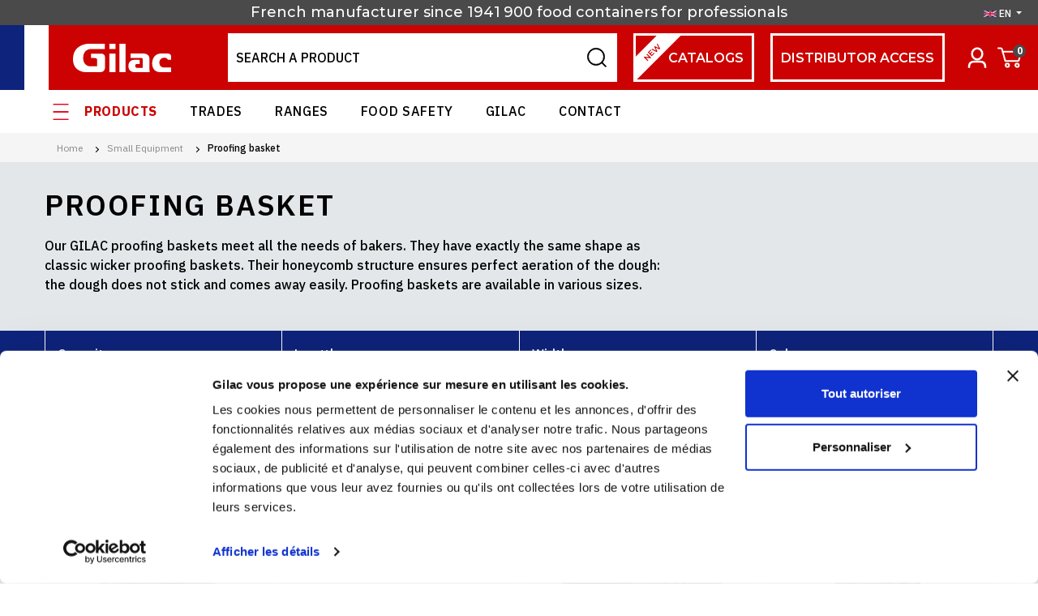

--- FILE ---
content_type: text/html; charset=utf-8
request_url: https://www.gilac.com/en/138-proofing-basket
body_size: 29338
content:
<!doctype html>
<html lang="en-US">

<head>
    
        

        <link rel="preconnect" href="//fonts.gstatic.com/" crossorigin>
    <link rel="preconnect" href="//ajax.googleapis.com" crossorigin>
    <script type="text/javascript">
        WebFontConfig = {
            google: { families: [ 'IBM+Plex+Sans:300,400,500,600,700','Montserrat:300,400,500,600' ] }
        };
        (function() {
            var wf = document.createElement('script');
            wf.src = 'https://ajax.googleapis.com/ajax/libs/webfont/1/webfont.js';
            wf.type = 'text/javascript';
            wf.async = 'true';
            var s = document.getElementsByTagName('script')[0];
            s.parentNode.insertBefore(wf, s);
        })(); </script>		<link rel="stylesheet" href="https://www.gilac.com/themes/axome/assets/cache/theme-ffee991878.css" media="all">
	
	


        <link rel="preload" href="/modules/creativeelements/views/lib/ceicons/fonts/ceicons.woff2?t6ebnx"
            as="font" type="font/woff2" crossorigin>
                <link rel="preload" href="/modules/creativeelements/views/lib/font-awesome/fonts/fontawesome-webfont.woff2?v=4.7.0"
            as="font" type="font/woff2" crossorigin>
        



    <meta charset="utf-8">



    <meta http-equiv="x-ua-compatible" content="ie=edge">



    <title>Proofing basket</title>
    <script data-keepinline="true">
    var ajaxGetProductUrl = '//www.gilac.com/en/module/cdc_googletagmanager/async';
    var ajaxShippingEvent = 1;
    var ajaxPaymentEvent = 1;

/* datalayer */
dataLayer = window.dataLayer || [];
    let cdcDatalayer = {"pageCategory":"category","event":"view_item_list","ecommerce":{"currency":"EUR","items":[{"item_name":"Oval proofing basket","item_id":"80","price":"22.99","item_brand":"Gilac","item_category":"Small Equipment","item_category2":"Proofing basket","item_variant":"Green, ,5","item_list_name":"Proofing basket","item_list_id":"cat_138","index":1,"quantity":1,"google_business_vertical":"retail"},{"item_name":"Long proofing basket","item_id":"78","price":"22.99","item_brand":"Gilac","item_category":"Small Equipment","item_category2":"Proofing basket","item_variant":"Green, ,5","item_list_name":"Proofing basket","item_list_id":"cat_138","index":2,"quantity":1,"google_business_vertical":"retail"},{"item_name":"Liner for proofing basket - large model","item_id":"227","price":"5.99","item_brand":"Gilac","item_category":"Small Equipment","item_category2":"Proofing basket","item_list_name":"Proofing basket","item_list_id":"cat_138","index":3,"quantity":1,"google_business_vertical":"retail"},{"item_name":"Round proofing basket","item_id":"79","price":"23.99","item_brand":"Gilac","item_category":"Small Equipment","item_category2":"Proofing basket","item_variant":"Green, 1,6","item_list_name":"Proofing basket","item_list_id":"cat_138","index":4,"quantity":1,"google_business_vertical":"retail"},{"item_name":"Liner for proofing basket - round mondel","item_id":"228","price":"5.99","item_brand":"Gilac","item_category":"Small Equipment","item_category2":"Proofing basket","item_list_name":"Proofing basket","item_list_id":"cat_138","index":5,"quantity":1,"google_business_vertical":"retail"},{"item_name":"Liner for proofing basket - standard model","item_id":"682","price":"5.99","item_category":"Small Equipment","item_category2":"Proofing basket","item_list_name":"Proofing basket","item_list_id":"cat_138","index":6,"quantity":1,"google_business_vertical":"retail"}]},"google_tag_params":{"ecomm_pagetype":"category","ecomm_category":"Proofing basket"}};
    dataLayer.push(cdcDatalayer);

/* call to GTM Tag */
(function(w,d,s,l,i){w[l]=w[l]||[];w[l].push({'gtm.start':
new Date().getTime(),event:'gtm.js'});var f=d.getElementsByTagName(s)[0],
j=d.createElement(s),dl=l!='dataLayer'?'&l='+l:'';j.async=true;j.src=
'https://xoorweehes.gilac.com/l5bzot60z1f2d69.js?id='+i+dl;f.parentNode.insertBefore(j,f);
})(window,document,'script','dataLayer','GTM-5CSKMBJ');

/* async call to avoid cache system for dynamic data */
dataLayer.push({
  'event': 'datalayer_ready'
});
</script>
    
    <meta name="description" content="Our GILAC proofing baskets meet all the needs of bakers. They have exactly the same shape as classic wicker proofing baskets. Their honeycomb structure ensures perfect aeration of the dough: the dough does not stick and comes away easily. Proofing baskets are available in various sizes.">
    <meta name="keywords" content="">
                <link rel="canonical" href="https://www.gilac.com/en/138-proofing-basket">
    


                <link rel="alternate" href="https://www.gilac.com/fr/138-banneton" hreflang="fr">
            <link rel="alternate" href="https://www.gilac.com/en/138-proofing-basket" hreflang="en">
    


    <meta name="viewport" content="width=device-width, initial-scale=1">



    <link rel="icon" type="image/vnd.microsoft.icon" href="https://www.gilac.com/img/favicon.ico?1650528450">
    <link rel="shortcut icon" type="image/x-icon" href="https://www.gilac.com/img/favicon.ico?1650528450">



    





    

  <script type="text/javascript">
        var ASPath = "\/modules\/pm_advancedsearch4\/";
        var ASSearchUrl = "https:\/\/www.gilac.com\/en\/module\/pm_advancedsearch4\/advancedsearch4";
        var adtm_activeLink = {"id":138,"type":"category"};
        var adtm_isToggleMode = false;
        var adtm_menuHamburgerSelector = "#menu-icon, .menu-icon";
        var adtm_stickyOnMobile = false;
        var as4_orderBySalesAsc = "Sales: Lower first";
        var as4_orderBySalesDesc = "Sales: Highest first";
        var axfrontinfosHideDetails = "Masquer les d\u00e9tails";
        var axfrontinfosOrder = "Continuer";
        var axfrontinfosPayment = "Payer";
        var axfrontinfosReadClose = "Fermer";
        var axfrontinfosReadMore = "Lire la suite";
        var axfrontinfosShowDetails = "Afficher les d\u00e9tails";
        var axmobileui_vars = {"nb_products":0,"page_selector":"#page","navigation_type":"step-by-step","menu_position":"left","button_cta_fixed":"button-cta-fixed","has_languages":false,"has_currencies":false,"always_search":true,"always_search_scroll":true,"disable_layer_cart":false,"is_catalog":false,"link_see_all_text":"Voir tout"};
        var axvf_day = "Day";
        var axvf_days = "Days";
        var axvf_hour = "Hour";
        var axvf_hours = "Hours";
        var axvf_minute = "Minute";
        var axvf_minutes = "Minutes";
        var axvf_second = "Second";
        var axvf_seconds = "Seconds";
        var cartId = -1;
        var checkoutPaymentStepUrl = "https:\/\/www.gilac.com\/en\/order?step=3";
        var expressBnplClickedMetricUrl = "https:\/\/www.gilac.com\/en\/module\/fintecture\/metric?category=custom-module-express-payment-bnpl-link-clicked";
        var expressClickedMetricUrl = "https:\/\/www.gilac.com\/en\/module\/fintecture\/metric?category=custom-module-express-payment-btn-clicked";
        var expressDisplayedMetricUrl = "https:\/\/www.gilac.com\/en\/module\/fintecture\/metric?category=custom-module-express-payment-btn-displayed";
        var modalExpressPaymentUrl = "https:\/\/www.gilac.com\/en\/module\/fintecture\/ModalExpressPayment?ajax=1";
        var prestashop = {"cart":{"products":[],"totals":{"total":{"type":"total","label":"Total","amount":0,"value":"\u20ac0.00"},"total_including_tax":{"type":"total","label":"Total (tax incl.)","amount":0,"value":"\u20ac0.00"},"total_excluding_tax":{"type":"total","label":"Total (tax excl.)","amount":0,"value":"\u20ac0.00"}},"subtotals":{"products":{"type":"products","label":"Subtotal","amount":0,"value":"\u20ac0.00"},"discounts":null,"shipping":{"type":"shipping","label":"Shipping","amount":0,"value":""},"tax":null},"products_count":0,"summary_string":"0 items","vouchers":{"allowed":1,"added":[]},"discounts":[],"minimalPurchase":0,"minimalPurchaseRequired":""},"currency":{"id":1,"name":"Euro","iso_code":"EUR","iso_code_num":"978","sign":"\u20ac"},"customer":{"lastname":null,"firstname":null,"email":null,"birthday":null,"newsletter":null,"newsletter_date_add":null,"optin":null,"website":null,"company":null,"siret":null,"ape":null,"is_logged":false,"gender":{"type":null,"name":null},"addresses":[]},"language":{"name":"Anglais","iso_code":"en","locale":"en-US","language_code":"en-US","is_rtl":"0","date_format_lite":"Y-m-d","date_format_full":"Y-m-d H:i:s","id":2},"page":{"title":"","canonical":"https:\/\/www.gilac.com\/en\/138-proofing-basket","meta":{"title":"Proofing basket","description":"Our GILAC proofing baskets meet all the needs of bakers. They have exactly the same shape as classic wicker proofing baskets. Their honeycomb structure ensures perfect aeration of the dough: the dough does not stick and comes away easily. Proofing baskets are available in various sizes.","keywords":"","robots":"index"},"page_name":"category","body_classes":{"lang-en":true,"lang-rtl":false,"country-FR":true,"currency-EUR":true,"layout-full-width":true,"page-category":true,"tax-display-enabled":true,"category-id-138":true,"category-Proofing basket":true,"category-id-parent-37":true,"category-depth-level-3":true},"admin_notifications":[]},"shop":{"name":"Gilac","logo":"https:\/\/www.gilac.com\/img\/logo-1649343023.jpg","stores_icon":"https:\/\/www.gilac.com\/img\/logo_stores.png","favicon":"https:\/\/www.gilac.com\/img\/favicon.ico"},"urls":{"base_url":"https:\/\/www.gilac.com\/","current_url":"https:\/\/www.gilac.com\/en\/138-proofing-basket","shop_domain_url":"https:\/\/www.gilac.com","img_ps_url":"https:\/\/www.gilac.com\/img\/","img_cat_url":"https:\/\/www.gilac.com\/img\/c\/","img_lang_url":"https:\/\/www.gilac.com\/img\/l\/","img_prod_url":"https:\/\/www.gilac.com\/img\/p\/","img_manu_url":"https:\/\/www.gilac.com\/img\/m\/","img_sup_url":"https:\/\/www.gilac.com\/img\/su\/","img_ship_url":"https:\/\/www.gilac.com\/img\/s\/","img_store_url":"https:\/\/www.gilac.com\/img\/st\/","img_col_url":"https:\/\/www.gilac.com\/img\/co\/","img_url":"https:\/\/www.gilac.com\/themes\/axome\/assets\/img\/","css_url":"https:\/\/www.gilac.com\/themes\/axome\/assets\/css\/","js_url":"https:\/\/www.gilac.com\/themes\/axome\/assets\/js\/","pic_url":"https:\/\/www.gilac.com\/upload\/","pages":{"address":"https:\/\/www.gilac.com\/en\/address","addresses":"https:\/\/www.gilac.com\/en\/addresses","authentication":"https:\/\/www.gilac.com\/en\/connexion","cart":"https:\/\/www.gilac.com\/en\/cart","category":"https:\/\/www.gilac.com\/en\/index.php?controller=category","cms":"https:\/\/www.gilac.com\/en\/index.php?controller=cms","contact":"https:\/\/www.gilac.com\/en\/contact-us","discount":"https:\/\/www.gilac.com\/en\/discount","guest_tracking":"https:\/\/www.gilac.com\/en\/guest-tracking","history":"https:\/\/www.gilac.com\/en\/order-history","identity":"https:\/\/www.gilac.com\/en\/identity","index":"https:\/\/www.gilac.com\/en\/","my_account":"https:\/\/www.gilac.com\/en\/my-account","order_confirmation":"https:\/\/www.gilac.com\/en\/order-confirmation","order_detail":"https:\/\/www.gilac.com\/en\/index.php?controller=order-detail","order_follow":"https:\/\/www.gilac.com\/en\/order-follow","order":"https:\/\/www.gilac.com\/en\/order","order_return":"https:\/\/www.gilac.com\/en\/index.php?controller=order-return","order_slip":"https:\/\/www.gilac.com\/en\/credit-slip","pagenotfound":"https:\/\/www.gilac.com\/en\/page-not-found","password":"https:\/\/www.gilac.com\/en\/password-recovery","pdf_invoice":"https:\/\/www.gilac.com\/en\/index.php?controller=pdf-invoice","pdf_order_return":"https:\/\/www.gilac.com\/en\/index.php?controller=pdf-order-return","pdf_order_slip":"https:\/\/www.gilac.com\/en\/index.php?controller=pdf-order-slip","prices_drop":"https:\/\/www.gilac.com\/en\/prices-drop","product":"https:\/\/www.gilac.com\/en\/index.php?controller=product","search":"https:\/\/www.gilac.com\/en\/search","sitemap":"https:\/\/www.gilac.com\/en\/sitemap","stores":"https:\/\/www.gilac.com\/en\/index.php?controller=stores","supplier":"https:\/\/www.gilac.com\/en\/supplier","register":"https:\/\/www.gilac.com\/en\/connexion?create_account=1","order_login":"https:\/\/www.gilac.com\/en\/order?login=1"},"alternative_langs":{"fr":"https:\/\/www.gilac.com\/fr\/138-banneton","en":"https:\/\/www.gilac.com\/en\/138-proofing-basket"},"theme_assets":"\/themes\/axome\/assets\/","actions":{"logout":"https:\/\/www.gilac.com\/en\/?mylogout="},"no_picture_image":{"bySize":{"cart_default":{"url":"https:\/\/www.gilac.com\/img\/p\/en-default-cart_default.jpg","width":88,"height":88},"small_default":{"url":"https:\/\/www.gilac.com\/img\/p\/en-default-small_default.jpg","width":125,"height":125},"pdt_180":{"url":"https:\/\/www.gilac.com\/img\/p\/en-default-pdt_180.jpg","width":180,"height":180},"home_default":{"url":"https:\/\/www.gilac.com\/img\/p\/en-default-home_default.jpg","width":260,"height":260},"medium_default":{"url":"https:\/\/www.gilac.com\/img\/p\/en-default-medium_default.jpg","width":300,"height":300},"pdt_300":{"url":"https:\/\/www.gilac.com\/img\/p\/en-default-pdt_300.jpg","width":300,"height":300},"pdt_360":{"url":"https:\/\/www.gilac.com\/img\/p\/en-default-pdt_360.jpg","width":360,"height":360},"pdt_540":{"url":"https:\/\/www.gilac.com\/img\/p\/en-default-pdt_540.jpg","width":540,"height":540},"large_default":{"url":"https:\/\/www.gilac.com\/img\/p\/en-default-large_default.jpg","width":560,"height":560},"thickbox_default":{"url":"https:\/\/www.gilac.com\/img\/p\/en-default-thickbox_default.jpg","width":1200,"height":1200}},"small":{"url":"https:\/\/www.gilac.com\/img\/p\/en-default-cart_default.jpg","width":88,"height":88},"medium":{"url":"https:\/\/www.gilac.com\/img\/p\/en-default-pdt_300.jpg","width":300,"height":300},"large":{"url":"https:\/\/www.gilac.com\/img\/p\/en-default-thickbox_default.jpg","width":1200,"height":1200},"legend":""}},"configuration":{"display_taxes_label":true,"display_prices_tax_incl":false,"is_catalog":false,"show_prices":true,"opt_in":{"partner":false},"quantity_discount":{"type":"discount","label":"Unit discount"},"voucher_enabled":1,"return_enabled":0},"field_required":[],"breadcrumb":{"links":[{"title":"Home","url":"https:\/\/www.gilac.com\/en\/"},{"title":"Small Equipment","url":"https:\/\/www.gilac.com\/en\/37-small-equipment"},{"title":"Proofing basket","url":"https:\/\/www.gilac.com\/en\/138-proofing-basket"}],"count":3},"link":{"protocol_link":"https:\/\/","protocol_content":"https:\/\/"},"time":1768451315,"static_token":"0abbe97ad9c7bdbc3424259173d563a7","token":"a4f3e944cc5fa1ba282cb0aca0bae9f0","debug":false,"modules":{"axacf":{"context":{"ribbon_color":"#000000","pres_on_product":"<p><strong>Exactly the same shape<\/strong> as classic wicker proofing baskets<\/p>","img1_on_product":"https:\/\/www.gilac.com\/modules\/axacf\/file\/10-138--1.png","ss_categ_img":"https:\/\/www.gilac.com\/modules\/axacf\/file\/14-138--1.png","desc_top_color":"#000000","title_cat_color":"#000000","text_color_summary":"#000000","button_color_summary":"#000000","category_read_more_color":"#000000"},"global":{"product_pdf_hygiene":""}}}};
        var prestashopFacebookAjaxController = "https:\/\/www.gilac.com\/en\/module\/ps_facebook\/Ajax";
        var psemailsubscription_subscription = "https:\/\/www.gilac.com\/en\/module\/ps_emailsubscription\/subscription";
      </script>



    


																					<!-- shop #1 lang #1 (rewrite) -->
						<link rel="alternate"
							  href="https://www.gilac.com/fr/138-banneton"
							  hreflang="fr">
																											<!-- shop #1 lang #2 (rewrite) -->
						<link rel="alternate"
							  href="https://www.gilac.com/en/138-proofing-basket"
							  hreflang="en">
															
<link href="//fonts.googleapis.com/css?family=Open+Sans:600,400,400i|Oswald:700" rel="stylesheet" type="text/css" media="all">
 
<script type="text/javascript">
    var agSiteId="4103";
</script>
<script src="https://www.societe-des-avis-garantis.fr/wp-content/plugins/ag-core/widgets/JsWidget.js" type="text/javascript"></script>

<style>
    </style><!-- START OF DOOFINDER SCRIPT -->
  <script>
    const dfLayerOptions = {
      installationId: "7b60fa92-c129-4551-9047-a369b920c6fe",
      zone: "eu1",
      currency: "EUR",
      params:{
        "":{
          filter: {
            best_price: {
              gte: 0
            }
          }
        }
      }
    };
    (function (l, a, y, e, r, s) {
      r = l.createElement(a); r.onload = e; r.async = 1; r.src = y;
      s = l.getElementsByTagName(a)[0]; s.parentNode.insertBefore(r, s);
    })(document, 'script', 'https://cdn.doofinder.com/livelayer/1/js/loader.min.js', function () {
      doofinderLoader.load(dfLayerOptions);
    });

    let closeDoofinderLayer = () => {
      document.querySelector('button[dfd-click="close-layer"').click();
    }

    document.addEventListener('doofinder.cart.add', function(event) {

      const checkIfCartItemHasVariation = (cartObject) => {
        return (cartObject.item_id === cartObject.grouping_id) ? false : true;
      }

      /**
      * Returns only ID from string
      */
      const sanitizeVariationID = (variationID) => {
        return variationID.replace(/\D/g, "")
      }

      doofinderManageCart({
        cartURL          : "https://www.gilac.com/en/cart",  //required for prestashop 1.7, in previous versions it will be empty.
        cartToken        : "0abbe97ad9c7bdbc3424259173d563a7",
        productID        : checkIfCartItemHasVariation(event.detail) ? event.detail.grouping_id : event.detail.item_id,
        customizationID  : checkIfCartItemHasVariation(event.detail) ? sanitizeVariationID(event.detail.item_id) : 0,   // If there are no combinations, the value will be 0
        cuantity         : event.detail.amount,
      });
    });
  </script>
<!-- END OF DOOFINDER SCRIPT -->
<script src="https://cdn.brevo.com/js/sdk-loader.js" async></script>
<script>
    window.Brevo = window.Brevo || [];
    Brevo.push([
        "init",
        {
            client_key: "7l0hwxe7htq1067jgriqe",
            email_id: "",
        },
    ]);
</script>







    

    
        <script type="text/javascript">
            (function(c,l,a,r,i,t,y){
                c[a]=c[a]||function(){(c[a].q=c[a].q||[]).push(arguments)};
                t=l.createElement(r);t.async=1;t.src="https://www.clarity.ms/tag/"+i;
                y=l.getElementsByTagName(r)[0];y.parentNode.insertBefore(t,y);
            })(window, document, "clarity", "script", "uo06ky1er1");
        </script>
    
    
</head>

<body id="category" class="lang-en country-fr currency-eur layout-full-width page-category tax-display-enabled category-id-138 category-proofing-basket category-id-parent-37 category-depth-level-3 elementor-page elementor-page-138040201">


    <!-- Google Tag Manager (noscript) -->
<noscript><iframe src="https://www.googletagmanager.com/ns.html?id=GTM-5CSKMBJ"
height="0" width="0" style="display:none;visibility:hidden"></iframe></noscript>
<!-- End Google Tag Manager (noscript) -->



<div id="page">
            <header id="header">
            
                
        <div id="header-topbar">
        <div class="container">
            <ul>
<li><a href="https://www.gilac.com/en/2-our-products" target="_blank" rel="noreferrer noopener">French manufacturer since 1941</a></li>
<li><a href="https://www.gilac.com/en/2-our-products" target="_blank" rel="noreferrer noopener">900 food containers</a></li>
<li><a href="https://www.gilac.com/en/2-our-products" target="_blank" rel="noreferrer noopener">for professionals</a></li>
</ul>
        </div>
        <script>
            var ax_topbar_cookie_duration = '0';
        </script>
        <div class="language-selector dropdown">
	<span class="dropdown-toggle" data-toggle="dropdown" aria-haspopup="true" aria-expanded="false">
        <img loading="lazy" src="https://www.gilac.com/img/tmp/lang_mini_2_1.jpg" width="16" height="11"/>
		en
	</span>
    <div class="dropdown-menu" aria-labelledby="dropdownMenuButton">
                    <a class="dropdown-item"
               href="https://www.gilac.com/fr/138-banneton">Français</a>
                    <a class="dropdown-item active"
               href="https://www.gilac.com/en/138-proofing-basket">Anglais</a>
            </div>
</div>

    </div>





    <div id="header-nav">
        <div class="container">
            <div class="row">
                <div class="col-6 header-links">
                    
                </div>
                <div class="col-6 header-info">
                    
                </div>
                            </div>
        </div>
    </div>


<div id="header-sticky">
    <div id="header-sticky-wrap" class="elementor-section elementor-sticky--active">
        
            <div id="header-top">
                <div>
                    <div class="row">
                        <div class="header-logo">
                            <div class="french-flag">
                                <span></span><span></span><span></span>
                            </div>
                            
                                <a class="logo" href="https://www.gilac.com/" title="Gilac" alt="Gilac">
                                    <svg xmlns="http://www.w3.org/2000/svg" viewBox="0 0 120.09 34.85" class="axsvgicon axsvgicon-logo" aria-hidden="true"> <g> <path d="M44.52,6.43h7.53V0H44.52Z" fill="#fff"/> <path d="M44.52,34.85h7.53V12.09H44.52Z" fill="#fff"/> <path d="M85.32,29.18V19.66a3.13,3.13,0,0,0-.19-1.39,1.53,1.53,0,0,0-1.43-.92H70.45V12.07h16.2a7.33,7.33,0,0,1,5.42,2c1.49,1.48,1.62,4.27,1.6,5.14s0,15.59,0,15.59H74.23s-6.41-.2-6.41-7.34c0-7.62,6.41-7.67,6.41-7.67h7.49v5H78a2,2,0,0,0-1.79,2.23c0,2.55,1.73,2.53,1.73,2.53h6.93a.44.44,0,0,0,.44-.43v0" fill="#fff"/> <path d="M39.19,29.45V16.29a4.76,4.76,0,0,0-4.62-4.19H22.12l0,5.39s2.93,0,5.32.09a2.18,2.18,0,0,1,2.18,2.2c0,.1,0,.2,0,.31v7a.58.58,0,0,1-.1.38c-.22.22-.37.19-.37.19h-8.4s-8.27-.1-8.27-10.31c0-10.61,8.72-10.83,8.72-10.83h17.8V0H18.29S0,.64,0,18.88c0,16.21,15.66,16,15.66,16H33.79a5.4,5.4,0,0,0,5.4-5.4Z" fill="#fff"/> <path d="M111.4,17.14c4.25,0,4.63,2.51,4.63,2.51h4.06V15.58a3.82,3.82,0,0,0-3.81-3.53h-9.13s-9.84-.22-10.3,12.21c.43,10.79,9.08,10.55,9.08,10.55H120.1V29.08h-9.3s-4.92-.06-5.07-5.61A5.81,5.81,0,0,1,111,17.13l.45,0Z" fill="#fff"/> <path d="M56.82,34.85h7.52V0H56.82Z" fill="#fff"/> </g></svg>
                                </a>
                            
                        </div>
                        
                            <div class="header-right">
                                <div class="row">
                                    <div id="search_widget" data-search-controller-url="//www.gilac.com/en/search">
	<form method="get" action="//www.gilac.com/en/search">
		<input type="hidden" name="controller" value="search">
		<div class="input-group">
			<input id="search_query_top" class="form-control" type="text" name="s" value="" placeholder="Search a product">
			<div class="input-group-append">
				<button type="submit">
					<svg xmlns="http://www.w3.org/2000/svg" viewBox="0 0 40 40" class="axsvgicon axsvgicon-interface-search" aria-hidden="true"> <g> <path d="M18.64,4.48A14.16,14.16,0,1,1,4.48,18.64,14.16,14.16,0,0,1,18.64,4.48Zm0,26.66A12.51,12.51,0,1,0,6.13,18.64h0A12.51,12.51,0,0,0,18.64,31.14Z" stroke="#000"/> <path d="M34.35,35.52l-7.41-7.41L28.11,27l7.41,7.4Z" stroke="#000"/> </g></svg>
				</button>
			</div>
			<button class="reset">
				<svg xmlns="http://www.w3.org/2000/svg" viewBox="0 0 40 40" class="axsvgicon axsvgicon-nav-cross" aria-hidden="true"> <g> <line x1="27.07" y1="12.93" x2="12.93" y2="27.07" fill="none" stroke="#161215" stroke-miterlimit="10" stroke-width="2"/> <line x1="27.07" y1="27.07" x2="12.93" y2="12.93" fill="none" stroke="#161215" stroke-miterlimit="10" stroke-width="2"/> </g></svg>
			</button>
		</div>
	</form>
</div>

                                    <a href="/en/content/43-nos-catalogues" class="distrib h-catalog">
                                        <span class="header-ribbon">New</span>
                                        Catalogs
                                    </a>
                                    <a href="https://espace-distributeur.gilac.com/en/connexion?back=my-account" target="_blank" class="distrib">
                                        Distributor access
                                    </a>
                                    <div class="user-info dropdown">
			<a class="login" href="https://www.gilac.com/en/my-account" rel="nofollow">
			<svg xmlns="http://www.w3.org/2000/svg" viewBox="0 0 40 40" class="axsvgicon axsvgicon-interface-user" aria-hidden="true"> <g> <path d="M20,8.08a7.14,7.14,0,0,1,6.82,7.39A7.14,7.14,0,0,1,20,22.86a7.13,7.13,0,0,1-6.82-7.39A7.13,7.13,0,0,1,20,8.08Zm0,13.78a6.14,6.14,0,0,0,5.82-6.39A6.14,6.14,0,0,0,20,9.08a6.13,6.13,0,0,0-5.82,6.39A6.13,6.13,0,0,0,20,21.86Z" stroke="#fff" stroke-width="1.5px"/> <path d="M30.5,31.92h-1c0-5.3-2.37-6.39-5.93-6.39H16.43c-3.56,0-5.93,1.09-5.93,6.39h-1c0-2.87.67-4.84,2.06-6,1.11-.95,2.61-1.37,4.87-1.37h7.14c2.26,0,3.76.42,4.87,1.37C29.83,27.08,30.5,29.05,30.5,31.92Z" stroke="#fff" stroke-width="1.5px"/> </g></svg>
			<span>Sign in</span>
		</a>
	</div>

                                    <div id="blockcart-wrapper">
			<div class="blockcart cart-preview" data-refresh-url="//www.gilac.com/en/module/ps_shoppingcart/ajax">
			<a rel="nofollow" href="//www.gilac.com/en/cart?action=show">
				<svg xmlns="http://www.w3.org/2000/svg" viewBox="0 0 40 40" class="axsvgicon axsvgicon-interface-shopping-cart" aria-hidden="true"> <g> <path d="M6,8.41H8.67A2.15,2.15,0,0,1,10.77,10l.7,2.66" fill="none" stroke="#000" stroke-linecap="round" stroke-linejoin="round" stroke-width="2"/> <path d="M14.64,24.23H30.31a1.07,1.07,0,0,0,1-.78L34,14a1.05,1.05,0,0,0-.76-1.28.9.9,0,0,0-.28,0H11.48Z" fill="none" stroke="#000" stroke-linecap="round" stroke-linejoin="round" stroke-width="2"/> <ellipse cx="17.16" cy="29.49" rx="2.15" ry="2.11" fill="none" stroke="#000" stroke-linecap="round" stroke-linejoin="round" stroke-width="2"/> <ellipse cx="29.24" cy="29.49" rx="2.15" ry="2.11" fill="none" stroke="#000" stroke-linecap="round" stroke-linejoin="round" stroke-width="2"/> </g></svg>
				<span>Cart</span>
				<span class="badge badge-primary">0</span>
			</a>
		</div>
	</div>

                                </div>
                            </div>
                        
                    </div>
                </div>
            </div>
        

        
            <div id="header-menu-top">
                <div class="container">
                    <div class="left_top_menu">
<ul>
<li><a href="/en/2-nos-produits" id="menu-product">Products</a></li>
<li><a href="/en/87-univers-metiers">Trades</a></li>
<li><a href="/en/224-gammes-gilac">Ranges</a></li>
<li><a href="/en/content/23-securite-alimentaire">Food safety</a></li>
<li><a href="/en/content/14-a-propos">Gilac</a></li>
<li><a href="/en/contact-us">Contact</a></li>
</ul>
</div>
                </div>
            </div>
            <div id="header-menu" class="clearfix">
                <div id="header-menu-wrap">
                    <div class="menu-wrap">
                        <!-- MODULE PM_AdvancedTopMenu || Presta-Module.com -->
<div id="_desktop_top_menu" class="adtm_menu_container container">
    <div id="adtm_menu" data-open-method="1" class="" data-active-id="69" data-active-type="category">
        <div id="adtm_menu_inner" class="clearfix advtm_open_on_hover">
            <ul id="menu">
                                                                        
                                                                                                                                            <li class="li-niveau1 advtm_menu_13 menuHaveNoMobileSubMenu">
                                                            <a href="https://www.gilac.com/en/222-new-products" title="NEW PRODUCTS"  class=" a-niveau1"  data-type="category" data-id="222"><span class="advtm_menu_span advtm_menu_span_13">NEW PRODUCTS</span></a>                                                                                </li>
                                                                            
                                                                                                                                            <li class="li-niveau1 advtm_menu_15 menuHaveNoMobileSubMenu">
                                                            <a href="https://www.gilac.com/en/39-promotion" title="PROMOTION"  class=" a-niveau1"  data-type="category" data-id="39"><span class="advtm_menu_span advtm_menu_span_15">PROMOTION</span></a>                                                                                </li>
                                                                            
                                                                                                                                                                                                                                        <li class="li-niveau1 advtm_menu_3 sub">
                                                            <a href="https://www.gilac.com/en/31-food-containers" title="Food containers"  class=" a-niveau1"  data-type="category" data-id="31"><span class="advtm_menu_span advtm_menu_span_3">Food containers</span></a>                                                                                        <div class="adtm_sub">
                                                                        <div class="columnWrapTable">
                                                                                                                                        
                                                                                                    <div class="adtm_column_wrap_td advtm_column_wrap_td_4">
                                                        <div class="adtm_column_wrap advtm_column_wrap_4">
                                                                                                                                                                                                <p>Food containers type</p>                                                                                                                            
                                                                                                                                                                                                                                                                                                                                                                                                                                                                                            <div class="adtm_column adtm_column_6">
                                                                                                                                                                                                                                                            <span class="column_wrap_title">
                                                                                                                                                                                    <a href="https://www.gilac.com/en/41-dough-container" title="Dough container"  class=""  data-type="category" data-id="41">Dough container</a>                                                                                                                                                                            </span>
                                                                                                                                                                                                                                                                                                                                                                                                                        </div>
                                                                                                                                                                                                                                                                                                                                                                                                                                                                                                                                                                                                                                                                                                                <div class="adtm_column adtm_column_7">
                                                                                                                                                                                                                                                            <span class="column_wrap_title">
                                                                                                                                                                                    <a href="https://www.gilac.com/en/42-ingredients-container" title="Ingredients container"  class=""  data-type="category" data-id="42">Ingredients container</a>                                                                                                                                                                            </span>
                                                                                                                                                                                                                                                                                                                                                                                                                        </div>
                                                                                                                                                                                                                                                                                                                                                                                                                                                                                                                                                                                                                                                                                                                <div class="adtm_column adtm_column_8">
                                                                                                                                                                                                                                                            <span class="column_wrap_title">
                                                                                                                                                                                    <a href="https://www.gilac.com/en/59-flat-tray" title="Flat tray"  class=""  data-type="category" data-id="59">Flat tray</a>                                                                                                                                                                            </span>
                                                                                                                                                                                                                                                                                                                                                                                                                        </div>
                                                                                                                                                                                                                                                                                                                                                                                                                                                                                                                                                                                                                                                                                                                <div class="adtm_column adtm_column_186">
                                                                                                                                                                                                                                                            <span class="column_wrap_title">
                                                                                                                                                                                    <a href="https://www.gilac.com/en/263--insulated-containers" title="Insulated containers"  class=""  data-type="category" data-id="263">Insulated containers</a>                                                                                                                                                                            </span>
                                                                                                                                                                                                                                                                                                                                                                                                                        </div>
                                                                                                                                                                                                                                                                                                                                                                                                                                                                                                                                                                                                                                                                                                                <div class="adtm_column adtm_column_41">
                                                                                                                                                                                                                                                            <span class="column_wrap_title">
                                                                                                                                                                                    <a href="https://www.gilac.com/en/137-reinforced-container" title="Reinforced container"  class=""  data-type="category" data-id="137">Reinforced container</a>                                                                                                                                                                            </span>
                                                                                                                                                                                                                                                                                                                                                                                                                        </div>
                                                                                                                                                                                                                                                                                                                                                                                                                                                                                                                                                                                                                                                                                                                <div class="adtm_column adtm_column_39">
                                                                                                                                                                                                                                                            <span class="column_wrap_title">
                                                                                                                                                                                    <a href="https://www.gilac.com/en/135-large-volume-container" title="Large-volume container"  class=""  data-type="category" data-id="135">Large-volume container</a>                                                                                                                                                                            </span>
                                                                                                                                                                                                                                                                                                                                                                                                                        </div>
                                                                                                                                                                                                                                                                                                                                                                                                                                                                                                                                                                                                                                                                                                                <div class="adtm_column adtm_column_38">
                                                                                                                                                                                                                                                            <span class="column_wrap_title">
                                                                                                                                                                                    <a href="https://www.gilac.com/en/134-gastronorm-container" title="Gastronorm container"  class=""  data-type="category" data-id="134">Gastronorm container</a>                                                                                                                                                                            </span>
                                                                                                                                                                                                                                                                                                                                                                                                                        </div>
                                                                                                                                                                                                                                                                                                                                                                                                                                                                                                                                                                                                                                                                                                                <div class="adtm_column adtm_column_37">
                                                                                                                                                                                                                                                            <span class="column_wrap_title">
                                                                                                                                                                                    <a href="https://www.gilac.com/en/133-dividing-dough-container" title="Dividing dough container"  class=""  data-type="category" data-id="133">Dividing dough container</a>                                                                                                                                                                            </span>
                                                                                                                                                                                                                                                                                                                                                                                                                        </div>
                                                                                                                                                                                                                                                                                                                                                                                                                                                                                                                                                                                                                                                                                                                <div class="adtm_column adtm_column_36">
                                                                                                                                                                                                                                                            <span class="column_wrap_title">
                                                                                                                                                                                    <a href="https://www.gilac.com/en/132-picking-bin" title="Picking bin"  class=""  data-type="category" data-id="132">Picking bin</a>                                                                                                                                                                            </span>
                                                                                                                                                                                                                                                                                                                                                                                                                        </div>
                                                                                                                                                                                                                                                                                                                                                                                                                                                                                                                                                                                                                                                                                                                <div class="adtm_column adtm_column_44">
                                                                                                                                                                                                                                                            <span class="column_wrap_title">
                                                                                                                                                                                    <a href="https://www.gilac.com/en/139-reusable-box" title="Reusable box"  class=""  data-type="category" data-id="139">Reusable box</a>                                                                                                                                                                            </span>
                                                                                                                                                                                                                                                                                                                                                                                                                        </div>
                                                                                                                                                                                                                                                                                                                                                                                                                                                                                                                                                                                                                                                                                                                <div class="adtm_column adtm_column_40">
                                                                                                                                                                                                                                                            <span class="column_wrap_title">
                                                                                                                                                                                    <a href="https://www.gilac.com/en/136-container-with-integrated-lid" title="Container with integrated lid"  class=""  data-type="category" data-id="136">Container with integrated lid</a>                                                                                                                                                                            </span>
                                                                                                                                                                                                                                                                                                                                                                                                                        </div>
                                                                                                                                                                                                                                                                                                                                                                                                    </div>
                                                    </div>
                                                                                                                                                                                            
                                                                                                    <div class="adtm_column_wrap_td advtm_column_wrap_td_25">
                                                        <div class="adtm_column_wrap advtm_column_wrap_25">
                                                                                                                                                                                                <p>Characteristics</p>                                                                                                                            
                                                                                                                                                                                                                                                                                                                                                                                                                                                                                            <div class="adtm_column adtm_column_66">
                                                                                                                                                                                                                                                            <span class="column_wrap_title">
                                                                                                                                                                                    <a href="https://www.gilac.com/en/159-nestable-container" title="Nestable container"  class=""  data-type="category" data-id="159">Nestable container</a>                                                                                                                                                                            </span>
                                                                                                                                                                                                                                                                                                                                                                                                                        </div>
                                                                                                                                                                                                                                                                                                                                                                                                                                                                                                                                                                                                                                                                                                                <div class="adtm_column adtm_column_65">
                                                                                                                                                                                                                                                            <span class="column_wrap_title">
                                                                                                                                                                                    <a href="https://www.gilac.com/en/158-stackable-container" title="Stackable container"  class=""  data-type="category" data-id="158">Stackable container</a>                                                                                                                                                                            </span>
                                                                                                                                                                                                                                                                                                                                                                                                                        </div>
                                                                                                                                                                                                                                                                                                                                                                                                                                                                                                                                                                                                                                                                                                                <div class="adtm_column adtm_column_67">
                                                                                                                                                                                                                                                            <span class="column_wrap_title">
                                                                                                                                                                                    <a href="https://www.gilac.com/en/160-stackable-nestable-container" title="Stackable &amp; nestable container"  class=""  data-type="category" data-id="160">Stackable &amp; nestable container</a>                                                                                                                                                                            </span>
                                                                                                                                                                                                                                                                                                                                                                                                                        </div>
                                                                                                                                                                                                                                                                                                                                                                                                                                                                                                                                                                                                                                                                                                                <div class="adtm_column adtm_column_68">
                                                                                                                                                                                                                                                            <span class="column_wrap_title">
                                                                                                                                                                                    <a href="https://www.gilac.com/en/161-container-with-lid" title="Container with lid"  class=""  data-type="category" data-id="161">Container with lid</a>                                                                                                                                                                            </span>
                                                                                                                                                                                                                                                                                                                                                                                                                        </div>
                                                                                                                                                                                                                                                                                                                                                                                                                                                                                                                                                                                                                                                                                                                <div class="adtm_column adtm_column_70">
                                                                                                                                                                                                                                                            <span class="column_wrap_title">
                                                                                                                                                                                    <a href="https://www.gilac.com/en/163-container-with-grid" title="Container with grid"  class=""  data-type="category" data-id="163">Container with grid</a>                                                                                                                                                                            </span>
                                                                                                                                                                                                                                                                                                                                                                                                                        </div>
                                                                                                                                                                                                                                                                                                                                                                                                                                                                                                                                                                                                                                                                                                                <div class="adtm_column adtm_column_69">
                                                                                                                                                                                                                                                            <span class="column_wrap_title">
                                                                                                                                                                                    <a href="https://www.gilac.com/en/162-container-with-wheels" title="Container with wheels"  class=""  data-type="category" data-id="162">Container with wheels</a>                                                                                                                                                                            </span>
                                                                                                                                                                                                                                                                                                                                                                                                                        </div>
                                                                                                                                                                                                                                                                                                                                                                                                                                                                                                                                                                                                                                                                                                                <div class="adtm_column adtm_column_71">
                                                                                                                                                                                                                                                            <span class="column_wrap_title">
                                                                                                                                                                                    <a href="https://www.gilac.com/en/164-clear-container" title="Clear container"  class=""  data-type="category" data-id="164">Clear container</a>                                                                                                                                                                            </span>
                                                                                                                                                                                                                                                                                                                                                                                                                        </div>
                                                                                                                                                                                                                                                                                                                                                                                                                                                                                                                                                                                                                                                                                                                <div class="adtm_column adtm_column_72">
                                                                                                                                                                                                                                                            <span class="column_wrap_title">
                                                                                                                                                                                    <a href="https://www.gilac.com/en/165-haccp-container" title="HACCP container"  class=""  data-type="category" data-id="165">HACCP container</a>                                                                                                                                                                            </span>
                                                                                                                                                                                                                                                                                                                                                                                                                        </div>
                                                                                                                                                                                                                                                                                                                                                                                                    </div>
                                                    </div>
                                                                                                                                                                                            
                                                                                                    <div class="adtm_column_wrap_td advtm_column_wrap_td_6">
                                                        <div class="adtm_column_wrap advtm_column_wrap_6">
                                                                                                                                                                                                <p>Formats</p>                                                                                                                            
                                                                                                                                                                                                                                                                                                                                                                                                                                                                                            <div class="adtm_column adtm_column_56">
                                                                                                                                                                                                                                                            <span class="column_wrap_title">
                                                                                                                                                                                    <a href="https://www.gilac.com/en/150-600-x-400-container" title="600 x 400 container"  class=""  data-type="category" data-id="150">600 x 400 container</a>                                                                                                                                                                            </span>
                                                                                                                                                                                                                                                                                                                                                                                                                        </div>
                                                                                                                                                                                                                                                                                                                                                                                                                                                                                                                                                                                                                                                                                                                <div class="adtm_column adtm_column_57">
                                                                                                                                                                                                                                                            <span class="column_wrap_title">
                                                                                                                                                                                    <a href="https://www.gilac.com/en/151-400-x-300-container" title="400 x 300 container"  class=""  data-type="category" data-id="151">400 x 300 container</a>                                                                                                                                                                            </span>
                                                                                                                                                                                                                                                                                                                                                                                                                        </div>
                                                                                                                                                                                                                                                                                                                                                                                                                                                                                                                                                                                                                                                                                                                <div class="adtm_column adtm_column_54">
                                                                                                                                                                                                                                                            <span class="column_wrap_title">
                                                                                                                                                                                    <a href="https://www.gilac.com/en/148-square-container" title="Square container"  class=""  data-type="category" data-id="148">Square container</a>                                                                                                                                                                            </span>
                                                                                                                                                                                                                                                                                                                                                                                                                        </div>
                                                                                                                                                                                                                                                                                                                                                                                                                                                                                                                                                                                                                                                                                                                <div class="adtm_column adtm_column_52">
                                                                                                                                                                                                                                                            <span class="column_wrap_title">
                                                                                                                                                                                    <a href="https://www.gilac.com/en/146-rectangular-container" title="Rectangular container"  class=""  data-type="category" data-id="146">Rectangular container</a>                                                                                                                                                                            </span>
                                                                                                                                                                                                                                                                                                                                                                                                                        </div>
                                                                                                                                                                                                                                                                                                                                                                                                                                                                                                                                                                                                                                                                                                                <div class="adtm_column adtm_column_53">
                                                                                                                                                                                                                                                            <span class="column_wrap_title">
                                                                                                                                                                                    <a href="https://www.gilac.com/en/147-round-container" title="Round container"  class=""  data-type="category" data-id="147">Round container</a>                                                                                                                                                                            </span>
                                                                                                                                                                                                                                                                                                                                                                                                                        </div>
                                                                                                                                                                                                                                                                                                                                                                                                                                                                                                                                                                                                                                                                                                                <div class="adtm_column adtm_column_55">
                                                                                                                                                                                                                                                            <span class="column_wrap_title">
                                                                                                                                                                                    <a href="https://www.gilac.com/en/149-semi-circular-container" title="Semi-circular container"  class=""  data-type="category" data-id="149">Semi-circular container</a>                                                                                                                                                                            </span>
                                                                                                                                                                                                                                                                                                                                                                                                                        </div>
                                                                                                                                                                                                                                                                                                                                                                                                    </div>
                                                    </div>
                                                                                                                                                                                            
                                                                                                    <div class="adtm_column_wrap_td advtm_column_wrap_td_19">
                                                        <div class="adtm_column_wrap advtm_column_wrap_19">
                                                                                                                                                                                                <p>Use</p>                                                                                                                            
                                                                                                                                                                                                                                                                                                                                                                                                                                                                                            <div class="adtm_column adtm_column_59">
                                                                                                                                                                                                                                                            <span class="column_wrap_title">
                                                                                                                                                                                    <a href="https://www.gilac.com/en/153-preparation-container" title="Preparation container"  class=""  data-type="category" data-id="153">Preparation container</a>                                                                                                                                                                            </span>
                                                                                                                                                                                                                                                                                                                                                                                                                        </div>
                                                                                                                                                                                                                                                                                                                                                                                                                                                                                                                                                                                                                                                                                                                <div class="adtm_column adtm_column_60">
                                                                                                                                                                                                                                                            <span class="column_wrap_title">
                                                                                                                                                                                    <a href="https://www.gilac.com/en/154-defrosting-container" title="Defrosting container"  class=""  data-type="category" data-id="154">Defrosting container</a>                                                                                                                                                                            </span>
                                                                                                                                                                                                                                                                                                                                                                                                                        </div>
                                                                                                                                                                                                                                                                                                                                                                                                                                                                                                                                                                                                                                                                                                                <div class="adtm_column adtm_column_64">
                                                                                                                                                                                                                                                            <span class="column_wrap_title">
                                                                                                                                                                                    <a href="https://www.gilac.com/en/157-fermenting-containers" title="Fermenting containers"  class=""  data-type="category" data-id="157">Fermenting containers</a>                                                                                                                                                                            </span>
                                                                                                                                                                                                                                                                                                                                                                                                                        </div>
                                                                                                                                                                                                                                                                                                                                                                                                                                                                                                                                                                                                                                                                                                                <div class="adtm_column adtm_column_58">
                                                                                                                                                                                                                                                            <span class="column_wrap_title">
                                                                                                                                                                                    <a href="https://www.gilac.com/en/152-storage-container" title="Storage container"  class=""  data-type="category" data-id="152">Storage container</a>                                                                                                                                                                            </span>
                                                                                                                                                                                                                                                                                                                                                                                                                        </div>
                                                                                                                                                                                                                                                                                                                                                                                                                                                                                                                                                                                                                                                                                                                <div class="adtm_column adtm_column_61">
                                                                                                                                                                                                                                                            <span class="column_wrap_title">
                                                                                                                                                                                    <a href="https://www.gilac.com/en/155-sample-meal-container" title="Sample meal container"  class=""  data-type="category" data-id="155">Sample meal container</a>                                                                                                                                                                            </span>
                                                                                                                                                                                                                                                                                                                                                                                                                        </div>
                                                                                                                                                                                                                                                                                                                                                                                                                                                                                                                                                                                                                                                                                                                <div class="adtm_column adtm_column_143">
                                                                                                                                                                                                                                                            <span class="column_wrap_title">
                                                                                                                                                                                    <a href="https://www.gilac.com/en/208-access-control-tray" title="Access control tray"  class=""  data-type="category" data-id="208">Access control tray</a>                                                                                                                                                                            </span>
                                                                                                                                                                                                                                                                                                                                                                                                                        </div>
                                                                                                                                                                                                                                                                                                                                                                                                                                                                                                                                                                                                                                                                                                                <div class="adtm_column adtm_column_63">
                                                                                                                                                                                                                                                            <span class="column_wrap_title">
                                                                                                                                                                                    <a href="https://www.gilac.com/en/156-transport-container" title="Transport container"  class=""  data-type="category" data-id="156">Transport container</a>                                                                                                                                                                            </span>
                                                                                                                                                                                                                                                                                                                                                                                                                        </div>
                                                                                                                                                                                                                                                                                                                                                                                                                                                                                                                                                                                                                                                                                                                <div class="adtm_column adtm_column_175">
                                                                                                                                                                                                                                                            <span class="column_wrap_title">
                                                                                                                                                                                    <a href="https://www.gilac.com/en/64-spill-tray" title="Spill tray"  class=""  data-type="category" data-id="64">Spill tray</a>                                                                                                                                                                            </span>
                                                                                                                                                                                                                                                                                                                                                                                                                        </div>
                                                                                                                                                                                                                                                                                                                                                                                                    </div>
                                                    </div>
                                                                                                                                                                                            
                                                                                                    <div class="adtm_column_wrap_td advtm_column_wrap_td_5">
                                                        <div class="adtm_column_wrap advtm_column_wrap_5">
                                                                                                                                                                                                <p>Accessories</p>                                                                                                                            
                                                                                                                                                                                                                                                                                                                                                                                                                                                                                            <div class="adtm_column adtm_column_35">
                                                                                                                                                                                                                                                            <span class="column_wrap_title">
                                                                                                                                                                                    <a href="https://www.gilac.com/en/114-lid" title="Lid"  class=""  data-type="category" data-id="114">Lid</a>                                                                                                                                                                            </span>
                                                                                                                                                                                                                                                                                                                                                                                                                        </div>
                                                                                                                                                                                                                                                                                                                                                                                                                                                                                                                                                                                                                                                                                                                <div class="adtm_column adtm_column_45">
                                                                                                                                                                                                                                                            <span class="column_wrap_title">
                                                                                                                                                                                    <a href="https://www.gilac.com/en/140-grid" title="Grid"  class=""  data-type="category" data-id="140">Grid</a>                                                                                                                                                                            </span>
                                                                                                                                                                                                                                                                                                                                                                                                                        </div>
                                                                                                                                                                                                                                                                                                                                                                                                                                                                                                                                                                                                                                                                                                                <div class="adtm_column adtm_column_46">
                                                                                                                                                                                                                                                            <span class="column_wrap_title">
                                                                                                                                                                                    <a href="https://www.gilac.com/en/141-trolley" title="Trolley"  class=""  data-type="category" data-id="141">Trolley</a>                                                                                                                                                                            </span>
                                                                                                                                                                                                                                                                                                                                                                                                                        </div>
                                                                                                                                                                                                                                                                                                                                                                                                                                                                                                                                                                                                                                                                                                                <div class="adtm_column adtm_column_48">
                                                                                                                                                                                                                                                            <span class="column_wrap_title">
                                                                                                                                                                                    <a href="https://www.gilac.com/en/142-wheels" title="Wheels"  class=""  data-type="category" data-id="142">Wheels</a>                                                                                                                                                                            </span>
                                                                                                                                                                                                                                                                                                                                                                                                                        </div>
                                                                                                                                                                                                                                                                                                                                                                                                                                                                                                                                                                                                                                                                                                                <div class="adtm_column adtm_column_49">
                                                                                                                                                                                                                                                            <span class="column_wrap_title">
                                                                                                                                                                                    <a href="https://www.gilac.com/en/143-tap-and-valve" title="Tap and valve"  class=""  data-type="category" data-id="143">Tap and valve</a>                                                                                                                                                                            </span>
                                                                                                                                                                                                                                                                                                                                                                                                                        </div>
                                                                                                                                                                                                                                                                                                                                                                                                                                                                                                                                                                                                                                                                                                                <div class="adtm_column adtm_column_50">
                                                                                                                                                                                                                                                            <span class="column_wrap_title">
                                                                                                                                                                                    <a href="https://www.gilac.com/en/144-marker-pen" title="Marker pen"  class=""  data-type="category" data-id="144">Marker pen</a>                                                                                                                                                                            </span>
                                                                                                                                                                                                                                                                                                                                                                                                                        </div>
                                                                                                                                                                                                                                                                                                                                                                                                                                                                                                                                                                                                                                                                                                                <div class="adtm_column adtm_column_51">
                                                                                                                                                                                                                                                            <span class="column_wrap_title">
                                                                                                                                                                                    <a href="https://www.gilac.com/en/145-protective-cover" title="Protective cover"  class=""  data-type="category" data-id="145">Protective cover</a>                                                                                                                                                                            </span>
                                                                                                                                                                                                                                                                                                                                                                                                                        </div>
                                                                                                                                                                                                                                                                                                                                                                                                    </div>
                                                    </div>
                                                                                                                                </div>
                                                                    </div>
                                                    </li>
                                                                            
                                                                                                                                                                                                                                        <li class="li-niveau1 advtm_menu_4 sub">
                                                            <a href="https://www.gilac.com/en/32-food-crates" title="Food crates"  class=" a-niveau1"  data-type="category" data-id="32"><span class="advtm_menu_span advtm_menu_span_4">Food crates</span></a>                                                                                        <div class="adtm_sub">
                                                                        <div class="columnWrapTable">
                                                                                                                                        
                                                                                                    <div class="adtm_column_wrap_td advtm_column_wrap_td_7">
                                                        <div class="adtm_column_wrap advtm_column_wrap_7">
                                                                                                                                                                                                <p>Food crates type</p>                                                                                                                            
                                                                                                                                                                                                                                                                                                                                                                                                                                                                                            <div class="adtm_column adtm_column_9">
                                                                                                                                                                                                                                                            <span class="column_wrap_title">
                                                                                                                                                                                    <a href="https://www.gilac.com/en/60-perforated-crate" title="Perforated crate"  class=""  data-type="category" data-id="60">Perforated crate</a>                                                                                                                                                                            </span>
                                                                                                                                                                                                                                                                                                                                                                                                                        </div>
                                                                                                                                                                                                                                                                                                                                                                                                                                                                                                                                                                                                                                                                                                                <div class="adtm_column adtm_column_189">
                                                                                                                                                                                                                                                            <span class="column_wrap_title">
                                                                                                                                                                                    <a href="https://www.gilac.com/en/268-washing-rack" title="Washing rack"  class=""  data-type="category" data-id="268">Washing rack</a>                                                                                                                                                                            </span>
                                                                                                                                                                                                                                                                                                                                                                                                                        </div>
                                                                                                                                                                                                                                                                                                                                                                                                                                                                                                                                                                                                                                                                                                                <div class="adtm_column adtm_column_10">
                                                                                                                                                                                                                                                            <span class="column_wrap_title">
                                                                                                                                                                                    <a href="https://www.gilac.com/en/61-solid-crate" title="Solid crate"  class=""  data-type="category" data-id="61">Solid crate</a>                                                                                                                                                                            </span>
                                                                                                                                                                                                                                                                                                                                                                                                                        </div>
                                                                                                                                                                                                                                                                                                                                                                                                                                                                                                                                                                                                                                                                                                                <div class="adtm_column adtm_column_73">
                                                                                                                                                                                                                                                            <span class="column_wrap_title">
                                                                                                                                                                                    <a href="https://www.gilac.com/en/121-bread-container" title="Bread container"  class=""  data-type="category" data-id="121">Bread container</a>                                                                                                                                                                            </span>
                                                                                                                                                                                                                                                                                                                                                                                                                        </div>
                                                                                                                                                                                                                                                                                                                                                                                                                                                                                                                                                                                                                                                                                                                <div class="adtm_column adtm_column_74">
                                                                                                                                                                                                                                                            <span class="column_wrap_title">
                                                                                                                                                                                    <a href="https://www.gilac.com/en/122-pastry-crate" title="Pastry crate"  class=""  data-type="category" data-id="122">Pastry crate</a>                                                                                                                                                                            </span>
                                                                                                                                                                                                                                                                                                                                                                                                                        </div>
                                                                                                                                                                                                                                                                                                                                                                                                                                                                                                                                                                                                                                                                                                                <div class="adtm_column adtm_column_187">
                                                                                                                                                                                                                                                            <span class="column_wrap_title">
                                                                                                                                                                                    <a href="https://www.gilac.com/en/265-glass-transport-crate" title="Glass transport crate"  class=""  data-type="category" data-id="265">Glass transport crate</a>                                                                                                                                                                            </span>
                                                                                                                                                                                                                                                                                                                                                                                                                        </div>
                                                                                                                                                                                                                                                                                                                                                                                                                                                                                                                                                                                                                                                                                                                <div class="adtm_column adtm_column_75">
                                                                                                                                                                                                                                                            <span class="column_wrap_title">
                                                                                                                                                                                    <a href="https://www.gilac.com/en/123-cook-chill-crate" title="Cook chill crate"  class=""  data-type="category" data-id="123">Cook chill crate</a>                                                                                                                                                                            </span>
                                                                                                                                                                                                                                                                                                                                                                                                                        </div>
                                                                                                                                                                                                                                                                                                                                                                                                                                                                                                                                                                                                                                                                                                                <div class="adtm_column adtm_column_76">
                                                                                                                                                                                                                                                            <span class="column_wrap_title">
                                                                                                                                                                                    <a href="https://www.gilac.com/en/124-pallet-container" title="Pallet container"  class=""  data-type="category" data-id="124">Pallet container</a>                                                                                                                                                                            </span>
                                                                                                                                                                                                                                                                                                                                                                                                                        </div>
                                                                                                                                                                                                                                                                                                                                                                                                                                                                                                                                                                                                                                                                                                                <div class="adtm_column adtm_column_77">
                                                                                                                                                                                                                                                            <span class="column_wrap_title">
                                                                                                                                                                                    <a href="https://www.gilac.com/en/125-crate-with-lid" title="Crate with lid"  class=""  data-type="category" data-id="125">Crate with lid</a>                                                                                                                                                                            </span>
                                                                                                                                                                                                                                                                                                                                                                                                                        </div>
                                                                                                                                                                                                                                                                                                                                                                                                    </div>
                                                    </div>
                                                                                                                                                                                            
                                                                                                    <div class="adtm_column_wrap_td advtm_column_wrap_td_8">
                                                        <div class="adtm_column_wrap advtm_column_wrap_8">
                                                                                                                                                                                                <p>Characteristics</p>                                                                                                                            
                                                                                                                                                                                                                                                                                                                                                                                                                                                                                            <div class="adtm_column adtm_column_78">
                                                                                                                                                                                                                                                            <span class="column_wrap_title">
                                                                                                                                                                                    <a href="https://www.gilac.com/en/115-stackable-crate" title="Stackable crate"  class=""  data-type="category" data-id="115">Stackable crate</a>                                                                                                                                                                            </span>
                                                                                                                                                                                                                                                                                                                                                                                                                        </div>
                                                                                                                                                                                                                                                                                                                                                                                                                                                                                                                                                                                                                                                                                                                <div class="adtm_column adtm_column_81">
                                                                                                                                                                                                                                                            <span class="column_wrap_title">
                                                                                                                                                                                    <a href="https://www.gilac.com/en/127-stackable-nestable-crate" title="Stackable / nestable crate"  class=""  data-type="category" data-id="127">Stackable / nestable crate</a>                                                                                                                                                                            </span>
                                                                                                                                                                                                                                                                                                                                                                                                                        </div>
                                                                                                                                                                                                                                                                                                                                                                                                                                                                                                                                                                                                                                                                                                                <div class="adtm_column adtm_column_82">
                                                                                                                                                                                                                                                            <span class="column_wrap_title">
                                                                                                                                                                                    <a href="https://www.gilac.com/en/128-folding-crate" title="Folding crate"  class=""  data-type="category" data-id="128">Folding crate</a>                                                                                                                                                                            </span>
                                                                                                                                                                                                                                                                                                                                                                                                                        </div>
                                                                                                                                                                                                                                                                                                                                                                                                                                                                                                                                                                                                                                                                                                                <div class="adtm_column adtm_column_83">
                                                                                                                                                                                                                                                            <span class="column_wrap_title">
                                                                                                                                                                                    <a href="https://www.gilac.com/en/129-haccp-crate" title="HACCP crate"  class=""  data-type="category" data-id="129">HACCP crate</a>                                                                                                                                                                            </span>
                                                                                                                                                                                                                                                                                                                                                                                                                        </div>
                                                                                                                                                                                                                                                                                                                                                                                                                                                                                                                                                                                                                                                                                                                <div class="adtm_column adtm_column_84">
                                                                                                                                                                                                                                                            <span class="column_wrap_title">
                                                                                                                                                                                    <a href="https://www.gilac.com/en/130-two-tone-crate" title="Two-tone crate"  class=""  data-type="category" data-id="130">Two-tone crate</a>                                                                                                                                                                            </span>
                                                                                                                                                                                                                                                                                                                                                                                                                        </div>
                                                                                                                                                                                                                                                                                                                                                                                                    </div>
                                                    </div>
                                                                                                                                </div>
                                                                    </div>
                                                    </li>
                                                                            
                                                                                                                                                                                                                                        <li class="li-niveau1 advtm_menu_5 sub">
                                                            <a href="https://www.gilac.com/en/33-barrels-containers" title="Barrels &amp; Containers"  class=" a-niveau1"  data-type="category" data-id="33"><span class="advtm_menu_span advtm_menu_span_5">Barrels &amp; Containers</span></a>                                                                                        <div class="adtm_sub">
                                                                        <div class="columnWrapTable">
                                                                                                                                        
                                                                                                    <div class="adtm_column_wrap_td advtm_column_wrap_td_9">
                                                        <div class="adtm_column_wrap advtm_column_wrap_9">
                                                                                                                                                                                                <p>Containers type</p>                                                                                                                            
                                                                                                                                                                                                                                                                                                                                                                                                                                                                                            <div class="adtm_column adtm_column_85">
                                                                                                                                                                                                                                                            <span class="column_wrap_title">
                                                                                                                                                                                    <a href="https://www.gilac.com/en/166-round-container" title="Round container"  class=""  data-type="category" data-id="166">Round container</a>                                                                                                                                                                            </span>
                                                                                                                                                                                                                                                                                                                                                                                                                        </div>
                                                                                                                                                                                                                                                                                                                                                                                                                                                                                                                                                                                                                                                                                                                <div class="adtm_column adtm_column_86">
                                                                                                                                                                                                                                                            <span class="column_wrap_title">
                                                                                                                                                                                    <a href="https://www.gilac.com/en/167-basin" title="Basin"  class=""  data-type="category" data-id="167">Basin</a>                                                                                                                                                                            </span>
                                                                                                                                                                                                                                                                                                                                                                                                                        </div>
                                                                                                                                                                                                                                                                                                                                                                                                                                                                                                                                                                                                                                                                                                                <div class="adtm_column adtm_column_87">
                                                                                                                                                                                                                                                            <span class="column_wrap_title">
                                                                                                                                                                                    <a href="https://www.gilac.com/en/54-bucket" title="Bucket"  class=""  data-type="category" data-id="54">Bucket</a>                                                                                                                                                                            </span>
                                                                                                                                                                                                                                                                                                                                                                                                                        </div>
                                                                                                                                                                                                                                                                                                                                                                                                                                                                                                                                                                                                                                                                                                                <div class="adtm_column adtm_column_88">
                                                                                                                                                                                                                                                            <span class="column_wrap_title">
                                                                                                                                                                                    <a href="https://www.gilac.com/en/168-tub" title="Tub"  class=""  data-type="category" data-id="168">Tub</a>                                                                                                                                                                            </span>
                                                                                                                                                                                                                                                                                                                                                                                                                        </div>
                                                                                                                                                                                                                                                                                                                                                                                                                                                                                                                                                                                                                                                                                                                <div class="adtm_column adtm_column_89">
                                                                                                                                                                                                                                                            <span class="column_wrap_title">
                                                                                                                                                                                    <a href="https://www.gilac.com/en/53-jerrycan-barrel-carboy" title="Jerrycan, barrel, carboy"  class=""  data-type="category" data-id="53">Jerrycan, barrel, carboy</a>                                                                                                                                                                            </span>
                                                                                                                                                                                                                                                                                                                                                                                                                        </div>
                                                                                                                                                                                                                                                                                                                                                                                                    </div>
                                                    </div>
                                                                                                                                                                                            
                                                                                                    <div class="adtm_column_wrap_td advtm_column_wrap_td_12">
                                                        <div class="adtm_column_wrap advtm_column_wrap_12">
                                                                                                                                                                                                <p>Use</p>                                                                                                                            
                                                                                                                                                                                                                                                                                                                                                                                                                                                                                            <div class="adtm_column adtm_column_95">
                                                                                                                                                                                                                                                            <span class="column_wrap_title">
                                                                                                                                                                                    <a href="https://www.gilac.com/en/174-storage-container" title="Storage container"  class=""  data-type="category" data-id="174">Storage container</a>                                                                                                                                                                            </span>
                                                                                                                                                                                                                                                                                                                                                                                                                        </div>
                                                                                                                                                                                                                                                                                                                                                                                                                                                                                                                                                                                                                                                                                                                <div class="adtm_column adtm_column_96">
                                                                                                                                                                                                                                                            <span class="column_wrap_title">
                                                                                                                                                                                    <a href="https://www.gilac.com/en/175-preparation-container" title="Preparation container"  class=""  data-type="category" data-id="175">Preparation container</a>                                                                                                                                                                            </span>
                                                                                                                                                                                                                                                                                                                                                                                                                        </div>
                                                                                                                                                                                                                                                                                                                                                                                                                                                                                                                                                                                                                                                                                                                <div class="adtm_column adtm_column_97">
                                                                                                                                                                                                                                                            <span class="column_wrap_title">
                                                                                                                                                                                    <a href="https://www.gilac.com/en/176-transport-container" title="Transport container"  class=""  data-type="category" data-id="176">Transport container</a>                                                                                                                                                                            </span>
                                                                                                                                                                                                                                                                                                                                                                                                                        </div>
                                                                                                                                                                                                                                                                                                                                                                                                                                                                                                                                                                                                                                                                                                                <div class="adtm_column adtm_column_98">
                                                                                                                                                                                                                                                            <span class="column_wrap_title">
                                                                                                                                                                                    <a href="https://www.gilac.com/en/177-fermenting-container" title="Fermenting container"  class=""  data-type="category" data-id="177">Fermenting container</a>                                                                                                                                                                            </span>
                                                                                                                                                                                                                                                                                                                                                                                                                        </div>
                                                                                                                                                                                                                                                                                                                                                                                                    </div>
                                                    </div>
                                                                                                                                                                                            
                                                                                                    <div class="adtm_column_wrap_td advtm_column_wrap_td_10">
                                                        <div class="adtm_column_wrap advtm_column_wrap_10">
                                                                                                                                                                                                <p>Accessories</p>                                                                                                                            
                                                                                                                                                                                                                                                                                                                                                                                                                                                                                            <div class="adtm_column adtm_column_90">
                                                                                                                                                                                                                                                            <span class="column_wrap_title">
                                                                                                                                                                                    <a href="https://www.gilac.com/en/169-lid" title="Lid"  class=""  data-type="category" data-id="169">Lid</a>                                                                                                                                                                            </span>
                                                                                                                                                                                                                                                                                                                                                                                                                        </div>
                                                                                                                                                                                                                                                                                                                                                                                                                                                                                                                                                                                                                                                                                                                <div class="adtm_column adtm_column_91">
                                                                                                                                                                                                                                                            <span class="column_wrap_title">
                                                                                                                                                                                    <a href="https://www.gilac.com/en/170-valve-tap" title="Valve, tap"  class=""  data-type="category" data-id="170">Valve, tap</a>                                                                                                                                                                            </span>
                                                                                                                                                                                                                                                                                                                                                                                                                        </div>
                                                                                                                                                                                                                                                                                                                                                                                                                                                                                                                                                                                                                                                                                                                <div class="adtm_column adtm_column_92">
                                                                                                                                                                                                                                                            <span class="column_wrap_title">
                                                                                                                                                                                    <a href="https://www.gilac.com/en/171-marker-pen" title="Marker pen"  class=""  data-type="category" data-id="171">Marker pen</a>                                                                                                                                                                            </span>
                                                                                                                                                                                                                                                                                                                                                                                                                        </div>
                                                                                                                                                                                                                                                                                                                                                                                                                                                                                                                                                                                                                                                                                                                <div class="adtm_column adtm_column_171">
                                                                                                                                                                                                                                                            <span class="column_wrap_title">
                                                                                                                                                                                    <a href="https://www.gilac.com/en/246-pieces-detachees" title="Pi&egrave;ces d&eacute;tach&eacute;es"  class=""  data-type="category" data-id="246">Pi&egrave;ces d&eacute;tach&eacute;es</a>                                                                                                                                                                            </span>
                                                                                                                                                                                                                                                                                                                                                                                                                        </div>
                                                                                                                                                                                                                                                                                                                                                                                                    </div>
                                                    </div>
                                                                                                                                </div>
                                                                    </div>
                                                    </li>
                                                                            
                                                                                                                                            <li class="li-niveau1 advtm_menu_18 menuHaveNoMobileSubMenu">
                                                            <a href="https://www.gilac.com/en/271-insulated-containers" title="Insulated Containers"  class=" a-niveau1"  data-type="category" data-id="271"><span class="advtm_menu_span advtm_menu_span_18">Insulated Containers</span></a>                                                                                </li>
                                                                            
                                                                                                                                                                                                                                        <li class="li-niveau1 advtm_menu_7 sub">
                                                            <a href="https://www.gilac.com/en/116-rolling-dollies" title="Rolling dollies"  class=" a-niveau1"  data-type="category" data-id="116"><span class="advtm_menu_span advtm_menu_span_7">Rolling dollies</span></a>                                                                                        <div class="adtm_sub">
                                                                        <div class="columnWrapTable">
                                                                                                                                        
                                                                                                    <div class="adtm_column_wrap_td advtm_column_wrap_td_26">
                                                        <div class="adtm_column_wrap advtm_column_wrap_26">
                                                                                                                                                                                                <p>Rolling dollies type</p>                                                                                                                            
                                                                                                                                                                                                                                                                                                                                                                                                                                                                                            <div class="adtm_column adtm_column_149">
                                                                                                                                                                                                                                                            <span class="column_wrap_title">
                                                                                                                                                                                    <a href="https://www.gilac.com/en/49-4-wheel-rolling-dolly" title="4-wheel Rolling dolly"  class=""  data-type="category" data-id="49">4-wheel Rolling dolly</a>                                                                                                                                                                            </span>
                                                                                                                                                                                                                                                                                                                                                                                                                        </div>
                                                                                                                                                                                                                                                                                                                                                                                                                                                                                                                                                                                                                                                                                                                <div class="adtm_column adtm_column_100">
                                                                                                                                                                                                                                                            <span class="column_wrap_title">
                                                                                                                                                                                    <a href="https://www.gilac.com/en/178-6-wheel-rolling-dolly" title="6-wheel rolling dolly"  class=""  data-type="category" data-id="178">6-wheel rolling dolly</a>                                                                                                                                                                            </span>
                                                                                                                                                                                                                                                                                                                                                                                                                        </div>
                                                                                                                                                                                                                                                                                                                                                                                                                                                                                                                                                                                                                                                                                                                <div class="adtm_column adtm_column_101">
                                                                                                                                                                                                                                                            <span class="column_wrap_title">
                                                                                                                                                                                    <a href="https://www.gilac.com/en/179-5-wheel-rolling-dolly" title="5-wheel rolling dolly"  class=""  data-type="category" data-id="179">5-wheel rolling dolly</a>                                                                                                                                                                            </span>
                                                                                                                                                                                                                                                                                                                                                                                                                        </div>
                                                                                                                                                                                                                                                                                                                                                                                                    </div>
                                                    </div>
                                                                                                                                                                                            
                                                                                                    <div class="adtm_column_wrap_td advtm_column_wrap_td_27">
                                                        <div class="adtm_column_wrap advtm_column_wrap_27">
                                                                                                                                                                                                <p>Use</p>                                                                                                                            
                                                                                                                                                                                                                                                                                                                                                                                                                                                                                            <div class="adtm_column adtm_column_102">
                                                                                                                                                                                                                                                            <span class="column_wrap_title">
                                                                                                                                                                                    <a href="https://www.gilac.com/en/213-cold-room-stainless-steel" title="Cold room (stainless steel)"  class=""  data-type="category" data-id="213">Cold room (stainless steel)</a>                                                                                                                                                                            </span>
                                                                                                                                                                                                                                                                                                                                                                                                                        </div>
                                                                                                                                                                                                                                                                                                                                                                                                                                                                                                                                                                                                                                                                                                                <div class="adtm_column adtm_column_103">
                                                                                                                                                                                                                                                            <span class="column_wrap_title">
                                                                                                                                                                                    <a href="https://www.gilac.com/en/214-handling" title="Handling"  class=""  data-type="category" data-id="214">Handling</a>                                                                                                                                                                            </span>
                                                                                                                                                                                                                                                                                                                                                                                                                        </div>
                                                                                                                                                                                                                                                                                                                                                                                                    </div>
                                                    </div>
                                                                                                                                                                                            
                                                                                                    <div class="adtm_column_wrap_td advtm_column_wrap_td_28">
                                                        <div class="adtm_column_wrap advtm_column_wrap_28">
                                                                                                                                                                                                <p>Accessories</p>                                                                                                                            
                                                                                                                                                                                                                                                                                                                                                                                                                                                                                            <div class="adtm_column adtm_column_104">
                                                                                                                                                                                                                                                            <span class="column_wrap_title">
                                                                                                                                                                                    <a href="https://www.gilac.com/en/215-removable-pulling-bar" title="Removable pulling bar"  class=""  data-type="category" data-id="215">Removable pulling bar</a>                                                                                                                                                                            </span>
                                                                                                                                                                                                                                                                                                                                                                                                                        </div>
                                                                                                                                                                                                                                                                                                                                                                                                    </div>
                                                    </div>
                                                                                                                                </div>
                                                                    </div>
                                                    </li>
                                                                            
                                                                                                                                                                                                                                        <li class="li-niveau1 advtm_menu_10 sub">
                                                            <a href="https://www.gilac.com/en/119-dustbins" title="Dustbins"  class=" a-niveau1"  data-type="category" data-id="119"><span class="advtm_menu_span advtm_menu_span_10">Dustbins</span></a>                                                                                        <div class="adtm_sub">
                                                                        <div class="columnWrapTable push-produit">
                                                                                                                                        
                                                                                                    <div class="adtm_column_wrap_td advtm_column_wrap_td_29">
                                                        <div class="adtm_column_wrap advtm_column_wrap_29">
                                                                                                                                                                                                <p>Dustbins type</p>                                                                                                                            
                                                                                                                                                                                                                                                                                                                                                                                                                                                                                            <div class="adtm_column adtm_column_107">
                                                                                                                                                                                                                                                            <span class="column_wrap_title">
                                                                                                                                                                                    <a href="https://www.gilac.com/en/47-pedal-container" title="Pedal container"  class=""  data-type="category" data-id="47">Pedal container</a>                                                                                                                                                                            </span>
                                                                                                                                                                                                                                                                                                                                                                                                                        </div>
                                                                                                                                                                                                                                                                                                                                                                                                                                                                                                                                                                                                                                                                                                                <div class="adtm_column adtm_column_108">
                                                                                                                                                                                                                                                            <span class="column_wrap_title">
                                                                                                                                                                                    <a href="https://www.gilac.com/en/182-pedal-dustbin" title="Pedal dustbin"  class=""  data-type="category" data-id="182">Pedal dustbin</a>                                                                                                                                                                            </span>
                                                                                                                                                                                                                                                                                                                                                                                                                        </div>
                                                                                                                                                                                                                                                                                                                                                                                                                                                                                                                                                                                                                                                                                                                <div class="adtm_column adtm_column_109">
                                                                                                                                                                                                                                                            <span class="column_wrap_title">
                                                                                                                                                                                    <a href="https://www.gilac.com/en/184-round-dustbin" title="Round dustbin"  class=""  data-type="category" data-id="184">Round dustbin</a>                                                                                                                                                                            </span>
                                                                                                                                                                                                                                                                                                                                                                                                                        </div>
                                                                                                                                                                                                                                                                                                                                                                                                                                                                                                                                                                                                                                                                                                                <div class="adtm_column adtm_column_110">
                                                                                                                                                                                                                                                            <span class="column_wrap_title">
                                                                                                                                                                                    <a href="https://www.gilac.com/en/186-pole-bag-holder" title="Pole bag holder"  class=""  data-type="category" data-id="186">Pole bag holder</a>                                                                                                                                                                            </span>
                                                                                                                                                                                                                                                                                                                                                                                                                        </div>
                                                                                                                                                                                                                                                                                                                                                                                                                                                                                                                                                                                                                                                                                                                <div class="adtm_column adtm_column_111">
                                                                                                                                                                                                                                                            <span class="column_wrap_title">
                                                                                                                                                                                    <a href="https://www.gilac.com/en/183-selective-sorting-dustin" title="Selective sorting dustin"  class=""  data-type="category" data-id="183">Selective sorting dustin</a>                                                                                                                                                                            </span>
                                                                                                                                                                                                                                                                                                                                                                                                                        </div>
                                                                                                                                                                                                                                                                                                                                                                                                                                                                                                                                                                                                                                                                                                                <div class="adtm_column adtm_column_112">
                                                                                                                                                                                                                                                            <span class="column_wrap_title">
                                                                                                                                                                                    <a href="https://www.gilac.com/en/181-waste-paper-basket" title="Waste paper basket"  class=""  data-type="category" data-id="181">Waste paper basket</a>                                                                                                                                                                            </span>
                                                                                                                                                                                                                                                                                                                                                                                                                        </div>
                                                                                                                                                                                                                                                                                                                                                                                                                                                                                                                                                                                                                                                                                                                <div class="adtm_column adtm_column_172">
                                                                                                                                                                                                                                                            <span class="column_wrap_title">
                                                                                                                                                                                    <a href="https://www.gilac.com/en/247-pieces-detachees" title="Pi&egrave;ces d&eacute;tach&eacute;es"  class=""  data-type="category" data-id="247">Pi&egrave;ces d&eacute;tach&eacute;es</a>                                                                                                                                                                            </span>
                                                                                                                                                                                                                                                                                                                                                                                                                        </div>
                                                                                                                                                                                                                                                                                                                                                                                                    </div>
                                                    </div>
                                                                                                                                                                                            
                                                                                                    <div class="adtm_column_wrap_td advtm_column_wrap_td_42">
                                                        <div class="adtm_column_wrap advtm_column_wrap_42">
                                                            
                                                                                                                                                                                                                                                                                                                                                                                                                                                                                                <div class="adtm_column">
                                                                                                                                                                            <p><br />DISCOVER<br />OUR<br />BEST SELLER !</p>
<p><a class="btn" href="/en/pole-bag-holder/74--3573678680517.html">See the product</a></p>                                                                                                                                                                    </div>
                                                                                                                                                        <div class="adtm_column adtm_column_170">
                                                                                                                                                                                                                                                            <span class="column_wrap_title">
                                                                                                                                                                                    <a href="#" title=""  class="adtm_unclickable" ><img src="//www.gilac.com/modules/pm_advancedtopmenu/column_icons/170-en.png" alt="" title="" width="343" height="273" class="adtm_menu_icon img-responsive img-fluid" /></a>                                                                                                                                                                            </span>
                                                                                                                                                                                                                                                                                                                                                                                                                        </div>
                                                                                                                                                                                                                                                                                                                                                                                                    </div>
                                                    </div>
                                                                                                                                </div>
                                                                    </div>
                                                    </li>
                                                                            
                                                                                                                                                                                                                                        <li class="li-niveau1 advtm_menu_8 sub">
                                                            <a href="https://www.gilac.com/en/117-handling-storage" title="Handling &amp; Storage"  class=" a-niveau1"  data-type="category" data-id="117"><span class="advtm_menu_span advtm_menu_span_8">Handling &amp; Storage</span></a>                                                                                        <div class="adtm_sub">
                                                                        <div class="columnWrapTable push-produit">
                                                                                                                                        
                                                                                                    <div class="adtm_column_wrap_td advtm_column_wrap_td_16">
                                                        <div class="adtm_column_wrap advtm_column_wrap_16">
                                                                                                                                                                                                <p>Type of material</p>                                                                                                                            
                                                                                                                                                                                                                                                                                                                                                                                                                                                                                            <div class="adtm_column adtm_column_118">
                                                                                                                                                                                                                                                            <span class="column_wrap_title">
                                                                                                                                                                                    <a href="https://www.gilac.com/en/48-duckboard" title="Duckboard"  class=""  data-type="category" data-id="48">Duckboard</a>                                                                                                                                                                            </span>
                                                                                                                                                                                                                                                                                                                                                                                                                        </div>
                                                                                                                                                                                                                                                                                                                                                                                                                                                                                                                                                                                                                                                                                                                <div class="adtm_column adtm_column_179">
                                                                                                                                                                                                                                                            <span class="column_wrap_title">
                                                                                                                                                                                    <a href="https://www.gilac.com/en/257-cage-a-poules" title="Cage &agrave; poules"  class=""  data-type="category" data-id="257">Cage &agrave; poules</a>                                                                                                                                                                            </span>
                                                                                                                                                                                                                                                                                                                                                                                                                        </div>
                                                                                                                                                                                                                                                                                                                                                                                                                                                                                                                                                                                                                                                                                                                <div class="adtm_column adtm_column_117">
                                                                                                                                                                                                                                                            <span class="column_wrap_title">
                                                                                                                                                                                    <a href="https://www.gilac.com/en/65-shelving" title="Shelving"  class=""  data-type="category" data-id="65">Shelving</a>                                                                                                                                                                            </span>
                                                                                                                                                                                                                                                                                                                                                                                                                        </div>
                                                                                                                                                                                                                                                                                                                                                                                                                                                                                                                                                                                                                                                                                                                <div class="adtm_column adtm_column_169">
                                                                                                                                                                                                                                                            <span class="column_wrap_title">
                                                                                                                                                                                    <a href="https://www.gilac.com/en/189-pallet" title="Pallet"  class=""  data-type="category" data-id="189">Pallet</a>                                                                                                                                                                            </span>
                                                                                                                                                                                                                                                                                                                                                                                                                        </div>
                                                                                                                                                                                                                                                                                                                                                                                                                                                                                                                                                                                                                                                                                                                <div class="adtm_column adtm_column_114">
                                                                                                                                                                                                                                                            <span class="column_wrap_title">
                                                                                                                                                                                    <a href="https://www.gilac.com/en/188-racking-trolley" title="Racking trolley"  class=""  data-type="category" data-id="188">Racking trolley</a>                                                                                                                                                                            </span>
                                                                                                                                                                                                                                                                                                                                                                                                                        </div>
                                                                                                                                                                                                                                                                                                                                                                                                                                                                                                                                                                                                                                                                                                                <div class="adtm_column adtm_column_115">
                                                                                                                                                                                                                                                            <span class="column_wrap_title">
                                                                                                                                                                                    <a href="https://www.gilac.com/en/187-trolley" title="Trolley"  class=""  data-type="category" data-id="187">Trolley</a>                                                                                                                                                                            </span>
                                                                                                                                                                                                                                                                                                                                                                                                                        </div>
                                                                                                                                                                                                                                                                                                                                                                                                                                                                                                                                                                                                                                                                                                                <div class="adtm_column adtm_column_181">
                                                                                                                                                                                                                                                            <span class="column_wrap_title">
                                                                                                                                                                                    <a href="https://www.gilac.com/en/259-egg-trays" title="Alv&eacute;oles pour &oelig;ufs"  class=""  data-type="category" data-id="259">Alv&eacute;oles pour &oelig;ufs</a>                                                                                                                                                                            </span>
                                                                                                                                                                                                                                                                                                                                                                                                                        </div>
                                                                                                                                                                                                                                                                                                                                                                                                    </div>
                                                    </div>
                                                                                                                                                                                            
                                                                                                    <div class="adtm_column_wrap_td advtm_column_wrap_td_46">
                                                        <div class="adtm_column_wrap advtm_column_wrap_46">
                                                            
                                                                                                                                                                                </div>
                                                    </div>
                                                                                                                                                                                            
                                                                                                    <div class="adtm_column_wrap_td advtm_column_wrap_td_33">
                                                        <div class="adtm_column_wrap advtm_column_wrap_33">
                                                            
                                                                                                                                                                                                                                                                                                                                                                                                                                                                                                <div class="adtm_column">
                                                                                                                                                                            <p><br />DISCOVER<br />OUR<br />BEST SELLER !</p>
<p><a class="btn" href="/en/our-products/54--3573670002263.html">See the product</a></p>                                                                                                                                                                    </div>
                                                                                                                                                        <div class="adtm_column adtm_column_168">
                                                                                                                                                                                                                                                            <span class="column_wrap_title">
                                                                                                                                                                                    <a href="#" title=""  class="adtm_unclickable" ><img src="//www.gilac.com/modules/pm_advancedtopmenu/column_icons/168-en.png" alt="" title="" width="343" height="273" class="adtm_menu_icon img-responsive img-fluid" /></a>                                                                                                                                                                            </span>
                                                                                                                                                                                                                                                                                                                                                                                                                        </div>
                                                                                                                                                                                                                                                                                                                                                                                                    </div>
                                                    </div>
                                                                                                                                </div>
                                                                    </div>
                                                    </li>
                                                                            
                                                                                                                                                                                                                                        <li class="li-niveau1 advtm_menu_6 sub">
                                                            <a href="https://www.gilac.com/en/118-lids" title="Lids"  class=" a-niveau1"  data-type="category" data-id="118"><span class="advtm_menu_span advtm_menu_span_6">Lids</span></a>                                                                                        <div class="adtm_sub">
                                                                        <div class="columnWrapTable">
                                                                                                                                        
                                                                                                    <div class="adtm_column_wrap_td advtm_column_wrap_td_30">
                                                        <div class="adtm_column_wrap advtm_column_wrap_30">
                                                                                                                                                                                                <p>Food containers lids</p>                                                                                                                            
                                                                                                                                                                                                                                                                                                                                                                                                                                                                                            <div class="adtm_column adtm_column_121">
                                                                                                                                                                                                                                                            <span class="column_wrap_title">
                                                                                                                                                                                    <a href="https://www.gilac.com/en/192-dough-container-lid" title="Dough container lid"  class=""  data-type="category" data-id="192">Dough container lid</a>                                                                                                                                                                            </span>
                                                                                                                                                                                                                                                                                                                                                                                                                        </div>
                                                                                                                                                                                                                                                                                                                                                                                                                                                                                                                                                                                                                                                                                                                <div class="adtm_column adtm_column_120">
                                                                                                                                                                                                                                                            <span class="column_wrap_title">
                                                                                                                                                                                    <a href="https://www.gilac.com/en/191-ingredients-lid" title="Ingredients lid"  class=""  data-type="category" data-id="191">Ingredients lid</a>                                                                                                                                                                            </span>
                                                                                                                                                                                                                                                                                                                                                                                                                        </div>
                                                                                                                                                                                                                                                                                                                                                                                                                                                                                                                                                                                                                                                                                                                <div class="adtm_column adtm_column_123">
                                                                                                                                                                                                                                                            <span class="column_wrap_title">
                                                                                                                                                                                    <a href="https://www.gilac.com/en/194-flat-tray-lid" title="Flat tray lid"  class=""  data-type="category" data-id="194">Flat tray lid</a>                                                                                                                                                                            </span>
                                                                                                                                                                                                                                                                                                                                                                                                                        </div>
                                                                                                                                                                                                                                                                                                                                                                                                                                                                                                                                                                                                                                                                                                                <div class="adtm_column adtm_column_124">
                                                                                                                                                                                                                                                            <span class="column_wrap_title">
                                                                                                                                                                                    <a href="https://www.gilac.com/en/195-reinforced-container-lid" title="Reinforced container lid"  class=""  data-type="category" data-id="195">Reinforced container lid</a>                                                                                                                                                                            </span>
                                                                                                                                                                                                                                                                                                                                                                                                                        </div>
                                                                                                                                                                                                                                                                                                                                                                                                                                                                                                                                                                                                                                                                                                                <div class="adtm_column adtm_column_122">
                                                                                                                                                                                                                                                            <span class="column_wrap_title">
                                                                                                                                                                                    <a href="https://www.gilac.com/en/193-large-volume-container-lid" title="Large-volume container lid"  class=""  data-type="category" data-id="193">Large-volume container lid</a>                                                                                                                                                                            </span>
                                                                                                                                                                                                                                                                                                                                                                                                                        </div>
                                                                                                                                                                                                                                                                                                                                                                                                                                                                                                                                                                                                                                                                                                                <div class="adtm_column adtm_column_119">
                                                                                                                                                                                                                                                            <span class="column_wrap_title">
                                                                                                                                                                                    <a href="https://www.gilac.com/en/190-dividing-dough-container-lid" title="Dividing dough container lid"  class=""  data-type="category" data-id="190">Dividing dough container lid</a>                                                                                                                                                                            </span>
                                                                                                                                                                                                                                                                                                                                                                                                                        </div>
                                                                                                                                                                                                                                                                                                                                                                                                                                                                                                                                                                                                                                                                                                                <div class="adtm_column adtm_column_131">
                                                                                                                                                                                                                                                            <span class="column_wrap_title">
                                                                                                                                                                                    <a href="https://www.gilac.com/en/202-gastronorm-container-lid" title="Gastronorm container lid"  class=""  data-type="category" data-id="202">Gastronorm container lid</a>                                                                                                                                                                            </span>
                                                                                                                                                                                                                                                                                                                                                                                                                        </div>
                                                                                                                                                                                                                                                                                                                                                                                                                                                                                                                                                                                                                                                                                                                <div class="adtm_column adtm_column_173">
                                                                                                                                                                                                                                                            <span class="column_wrap_title">
                                                                                                                                                                                    <a href="https://www.gilac.com/en/248-charlotte-banneton" title="Charlotte banneton"  class=""  data-type="category" data-id="248">Charlotte banneton</a>                                                                                                                                                                            </span>
                                                                                                                                                                                                                                                                                                                                                                                                                        </div>
                                                                                                                                                                                                                                                                                                                                                                                                    </div>
                                                    </div>
                                                                                                                                                                                            
                                                                                                    <div class="adtm_column_wrap_td advtm_column_wrap_td_31">
                                                        <div class="adtm_column_wrap advtm_column_wrap_31">
                                                                                                                                                                                                <p>Containers lids</p>                                                                                                                            
                                                                                                                                                                                                                                                                                                                                                                                                                                                                                            <div class="adtm_column adtm_column_126">
                                                                                                                                                                                                                                                            <span class="column_wrap_title">
                                                                                                                                                                                    <a href="https://www.gilac.com/en/197-crate-lid" title="Crate lid"  class=""  data-type="category" data-id="197">Crate lid</a>                                                                                                                                                                            </span>
                                                                                                                                                                                                                                                                                                                                                                                                                        </div>
                                                                                                                                                                                                                                                                                                                                                                                                                                                                                                                                                                                                                                                                                                                <div class="adtm_column adtm_column_125">
                                                                                                                                                                                                                                                            <span class="column_wrap_title">
                                                                                                                                                                                    <a href="https://www.gilac.com/en/196-tub-lid" title="Tub lid"  class=""  data-type="category" data-id="196">Tub lid</a>                                                                                                                                                                            </span>
                                                                                                                                                                                                                                                                                                                                                                                                                        </div>
                                                                                                                                                                                                                                                                                                                                                                                                                                                                                                                                                                                                                                                                                                                <div class="adtm_column adtm_column_127">
                                                                                                                                                                                                                                                            <span class="column_wrap_title">
                                                                                                                                                                                    <a href="https://www.gilac.com/en/198-round-container-lid" title="Round container lid"  class=""  data-type="category" data-id="198">Round container lid</a>                                                                                                                                                                            </span>
                                                                                                                                                                                                                                                                                                                                                                                                                        </div>
                                                                                                                                                                                                                                                                                                                                                                                                                                                                                                                                                                                                                                                                                                                <div class="adtm_column adtm_column_128">
                                                                                                                                                                                                                                                            <span class="column_wrap_title">
                                                                                                                                                                                    <a href="https://www.gilac.com/en/199-basin-lid" title="Basin lid"  class=""  data-type="category" data-id="199">Basin lid</a>                                                                                                                                                                            </span>
                                                                                                                                                                                                                                                                                                                                                                                                                        </div>
                                                                                                                                                                                                                                                                                                                                                                                                                                                                                                                                                                                                                                                                                                                <div class="adtm_column adtm_column_129">
                                                                                                                                                                                                                                                            <span class="column_wrap_title">
                                                                                                                                                                                    <a href="https://www.gilac.com/en/201-bucket-lid" title="Bucket lid"  class=""  data-type="category" data-id="201">Bucket lid</a>                                                                                                                                                                            </span>
                                                                                                                                                                                                                                                                                                                                                                                                                        </div>
                                                                                                                                                                                                                                                                                                                                                                                                    </div>
                                                    </div>
                                                                                                                                                                                            
                                                                                                    <div class="adtm_column_wrap_td advtm_column_wrap_td_34">
                                                        <div class="adtm_column_wrap advtm_column_wrap_34">
                                                                                                                                                                                                <p>Dustbins lids</p>                                                                                                                            
                                                                                                                                                                                                                                                                                                                                                                                                                                                                                            <div class="adtm_column adtm_column_130">
                                                                                                                                                                                                                                                            <span class="column_wrap_title">
                                                                                                                                                                                    <a href="https://www.gilac.com/en/200-dustbin-lid" title="Dustbin lid"  class=""  data-type="category" data-id="200">Dustbin lid</a>                                                                                                                                                                            </span>
                                                                                                                                                                                                                                                                                                                                                                                                                        </div>
                                                                                                                                                                                                                                                                                                                                                                                                                                                                                                                                                                                                                                                                                                                <div class="adtm_column adtm_column_132">
                                                                                                                                                                                                                                                            <span class="column_wrap_title">
                                                                                                                                                                                    <a href="https://www.gilac.com/en/223-pole-bag-holder-lid" title="Pole bag holder lid"  class=""  data-type="category" data-id="223">Pole bag holder lid</a>                                                                                                                                                                            </span>
                                                                                                                                                                                                                                                                                                                                                                                                                        </div>
                                                                                                                                                                                                                                                                                                                                                                                                    </div>
                                                    </div>
                                                                                                                                </div>
                                                                    </div>
                                                    </li>
                                                                            
                                                                                                                                                                                                                                        <li class="li-niveau1 advtm_menu_14 sub">
                                                            <a href="https://www.gilac.com/en/37-small-equipment" title="Small Equipment"  class=" a-niveau1"  data-type="category" data-id="37"><span class="advtm_menu_span advtm_menu_span_14">Small Equipment</span></a>                                                                                        <div class="adtm_sub">
                                                                        <div class="columnWrapTable">
                                                                                                                                        
                                                                                                    <div class="adtm_column_wrap_td advtm_column_wrap_td_40">
                                                        <div class="adtm_column_wrap advtm_column_wrap_40">
                                                                                                                                                                                                <p>Bakery</p>                                                                                                                            
                                                                                                                                                                                                                                                                                                                                                                                                                                                                                            <div class="adtm_column adtm_column_188">
                                                                                                                                                                                                                                                            <span class="column_wrap_title">
                                                                                                                                                                                    <a href="https://www.gilac.com/en/266-thermometer-probe" title="Thermometer &amp; Probe"  class=""  data-type="category" data-id="266">Thermometer &amp; Probe</a>                                                                                                                                                                            </span>
                                                                                                                                                                                                                                                                                                                                                                                                                        </div>
                                                                                                                                                                                                                                                                                                                                                                                                                                                                                                                                                                                                                                                                                                                <div class="adtm_column adtm_column_165">
                                                                                                                                                                                                                                                            <span class="column_wrap_title">
                                                                                                                                                                                    <a href="https://www.gilac.com/en/204-scraper-scoop" title="Scraper, scoop"  class=""  data-type="category" data-id="204">Scraper, scoop</a>                                                                                                                                                                            </span>
                                                                                                                                                                                                                                                                                                                                                                                                                        </div>
                                                                                                                                                                                                                                                                                                                                                                                                                                                                                                                                                                                                                                                                                                                <div class="adtm_column adtm_column_159">
                                                                                                                                                                                                                                                            <span class="column_wrap_title">
                                                                                                                                                                                    <a href="https://www.gilac.com/en/55-broom-hand-brush" title="Broom, hand brush"  class=""  data-type="category" data-id="55">Broom, hand brush</a>                                                                                                                                                                            </span>
                                                                                                                                                                                                                                                                                                                                                                                                                        </div>
                                                                                                                                                                                                                                                                                                                                                                                                                                                                                                                                                                                                                                                                                                                <div class="adtm_column adtm_column_177">
                                                                                                                                                                                                                                                            <span class="column_wrap_title">
                                                                                                                                                                                    <a href="https://www.gilac.com/en/252-confectionneuse-de-sandwich-nacut" title="Confectionneuse de sandwich NACUT"  class=""  data-type="category" data-id="252">Confectionneuse de sandwich NACUT</a>                                                                                                                                                                            </span>
                                                                                                                                                                                                                                                                                                                                                                                                                        </div>
                                                                                                                                                                                                                                                                                                                                                                                                                                                                                                                                                                                                                                                                                                                <div class="adtm_column adtm_column_42">
                                                                                                                                                                                                                                                            <span class="column_wrap_title">
                                                                                                                                                                                    <a href="https://www.gilac.com/en/138-proofing-basket" title="Proofing basket"  class=""  data-type="category" data-id="138">Proofing basket</a>                                                                                                                                                                            </span>
                                                                                                                                                                                                                                                                                                                                                                                                                        </div>
                                                                                                                                                                                                                                                                                                                                                                                                    </div>
                                                    </div>
                                                                                                                                                                                            
                                                                                                    <div class="adtm_column_wrap_td advtm_column_wrap_td_41">
                                                        <div class="adtm_column_wrap advtm_column_wrap_41">
                                                                                                                                                                                                <p>Reusable tableware</p>                                                                                                                            
                                                                                                                                                                                                                                                                                                                                                                                                                                                                                            <div class="adtm_column adtm_column_180">
                                                                                                                                                                                                                                                            <span class="column_wrap_title">
                                                                                                                                                                                    <a href="https://www.gilac.com/en/258-panier-porte-bouteille" title="Panier porte-bouteille"  class=""  data-type="category" data-id="258">Panier porte-bouteille</a>                                                                                                                                                                            </span>
                                                                                                                                                                                                                                                                                                                                                                                                                        </div>
                                                                                                                                                                                                                                                                                                                                                                                                                                                                                                                                                                                                                                                                                                                <div class="adtm_column adtm_column_182">
                                                                                                                                                                                                                                                            <span class="column_wrap_title">
                                                                                                                                                                                    <a href="https://www.gilac.com/en/207-vaisselle-reutilisable" title="Vaisselle r&eacute;utilisable"  class=""  data-type="category" data-id="207">Vaisselle r&eacute;utilisable</a>                                                                                                                                                                            </span>
                                                                                                                                                                                                                                                                                                                                                                                                                        </div>
                                                                                                                                                                                                                                                                                                                                                                                                                                                                                                                                                                                                                                                                                                                <div class="adtm_column adtm_column_185">
                                                                                                                                                                                                                                                            <span class="column_wrap_title">
                                                                                                                                                                                    <a href="https://www.gilac.com/en/139-reusable-box" title="Reusable box"  class=""  data-type="category" data-id="139">Reusable box</a>                                                                                                                                                                            </span>
                                                                                                                                                                                                                                                                                                                                                                                                                        </div>
                                                                                                                                                                                                                                                                                                                                                                                                    </div>
                                                    </div>
                                                                                                                                                                                            
                                                                                                    <div class="adtm_column_wrap_td advtm_column_wrap_td_44">
                                                        <div class="adtm_column_wrap advtm_column_wrap_44">
                                                            
                                                                                                                                                                                                                                                                                                                                                                                                                                                                                            <div class="adtm_column adtm_column_174">
                                                                                                                                                                                                                                                            <span class="column_wrap_title">
                                                                                                                                                                                    <a href="https://www.gilac.com/en/250-chopping-boards" title="Chopping boards"  class=""  data-type="category" data-id="250">Chopping boards</a>                                                                                                                                                                            </span>
                                                                                                                                                                                                                                                                                                                                                                                                                        </div>
                                                                                                                                                                                                                                                                                                                                                                                                                                                                                                                                                                                                                                                                                                                <div class="adtm_column adtm_column_183">
                                                                                                                                                                                                                                                            <span class="column_wrap_title">
                                                                                                                                                                                    <a href="https://www.gilac.com/en/260-bols-de-preparation-pichets" title="Bols de pr&eacute;paration &amp; Pichets"  class=""  data-type="category" data-id="260">Bols de pr&eacute;paration &amp; Pichets</a>                                                                                                                                                                            </span>
                                                                                                                                                                                                                                                                                                                                                                                                                        </div>
                                                                                                                                                                                                                                                                                                                                                                                                    </div>
                                                    </div>
                                                                                                                                </div>
                                                                    </div>
                                                    </li>
                                                                            
                                                                                                                                                                                                                                        <li class="li-niveau1 advtm_menu_12 sub">
                                                            <a href="https://www.gilac.com/en/120-hygiene" title="Hygiene"  class=" a-niveau1"  data-type="category" data-id="120"><span class="advtm_menu_span advtm_menu_span_12">Hygiene</span></a>                                                                                        <div class="adtm_sub">
                                                                        <div class="columnWrapTable">
                                                                                                                                        
                                                                                                    <div class="adtm_column_wrap_td advtm_column_wrap_td_24">
                                                        <div class="adtm_column_wrap advtm_column_wrap_24">
                                                                                                                                                                                                <p>Specific containers</p>                                                                                                                            
                                                                                                                                                                                                                                                                                                                                                                                                                                                                                            <div class="adtm_column adtm_column_144">
                                                                                                                                                                                                                                                            <span class="column_wrap_title">
                                                                                                                                                                                    <a href="https://www.gilac.com/en/209-tote-caddy" title="Tote caddy"  class=""  data-type="category" data-id="209">Tote caddy</a>                                                                                                                                                                            </span>
                                                                                                                                                                                                                                                                                                                                                                                                                        </div>
                                                                                                                                                                                                                                                                                                                                                                                                                                                                                                                                                                                                                                                                                                                <div class="adtm_column adtm_column_190">
                                                                                                                                                                                                                                                            <span class="column_wrap_title">
                                                                                                                                                                                    <a href="https://www.gilac.com/en/268-washing-rack" title="Washing rack"  class=""  data-type="category" data-id="268">Washing rack</a>                                                                                                                                                                            </span>
                                                                                                                                                                                                                                                                                                                                                                                                                        </div>
                                                                                                                                                                                                                                                                                                                                                                                                                                                                                                                                                                                                                                                                                                                <div class="adtm_column adtm_column_176">
                                                                                                                                                                                                                                                            <span class="column_wrap_title">
                                                                                                                                                                                    <a href="https://www.gilac.com/en/251-palette-de-retention" title="Palette de r&eacute;tention"  class=""  data-type="category" data-id="251">Palette de r&eacute;tention</a>                                                                                                                                                                            </span>
                                                                                                                                                                                                                                                                                                                                                                                                                        </div>
                                                                                                                                                                                                                                                                                                                                                                                                                                                                                                                                                                                                                                                                                                                <div class="adtm_column adtm_column_34">
                                                                                                                                                                                                                                                            <span class="column_wrap_title">
                                                                                                                                                                                    <a href="https://www.gilac.com/en/64-spill-tray" title="Spill tray"  class=""  data-type="category" data-id="64">Spill tray</a>                                                                                                                                                                            </span>
                                                                                                                                                                                                                                                                                                                                                                                                                        </div>
                                                                                                                                                                                                                                                                                                                                                                                                    </div>
                                                    </div>
                                                                                                                                                                                            
                                                                                                    <div class="adtm_column_wrap_td advtm_column_wrap_td_22">
                                                        <div class="adtm_column_wrap advtm_column_wrap_22">
                                                                                                                                                                                                <p>Accessories</p>                                                                                                                            
                                                                                                                                                                                                                                                                                                                                                                                                                                                                                            <div class="adtm_column adtm_column_141">
                                                                                                                                                                                                                                                            <span class="column_wrap_title">
                                                                                                                                                                                    <a href="https://www.gilac.com/en/62-toilet-accessories" title="Toilet accessories"  class=""  data-type="category" data-id="62">Toilet accessories</a>                                                                                                                                                                            </span>
                                                                                                                                                                                                                                                                                                                                                    <ul class="adtm_elements adtm_elements_141">
                                                                                                                                                                                                                                                                                                                                                                                                                                                                                                <li class="">
                                                                                                                                                                                                                    <a href="https://www.gilac.com/en/266-thermometer-probe" title="Thermometer &amp; Probe"  class=""  data-type="category" data-id="266">Thermometer &amp; Probe</a>                                                                                                                                                                                                            </li>
                                                                                                                                                                                                                                                                                    </ul>
                                                                                                                                                                                                                                                </div>
                                                                                                                                                                                                                                                                                                                                                                                                                                                                                                                                                                                                                                                                                                                <div class="adtm_column adtm_column_140">
                                                                                                                                                                                                                                                            <span class="column_wrap_title">
                                                                                                                                                                                    <a href="https://www.gilac.com/en/211-laundry-hamper" title="Laundry hamper"  class=""  data-type="category" data-id="211">Laundry hamper</a>                                                                                                                                                                            </span>
                                                                                                                                                                                                                                                                                                                                                                                                                        </div>
                                                                                                                                                                                                                                                                                                                                                                                                                                                                                                                                                                                                                                                                                                                <div class="adtm_column adtm_column_32">
                                                                                                                                                                                                                                                            <span class="column_wrap_title">
                                                                                                                                                                                    <a href="https://www.gilac.com/en/50-laundry-basket" title="Laundry basket"  class=""  data-type="category" data-id="50">Laundry basket</a>                                                                                                                                                                            </span>
                                                                                                                                                                                                                                                                                                                                                                                                                        </div>
                                                                                                                                                                                                                                                                                                                                                                                                                                                                                                                                                                                                                                                                                                                <div class="adtm_column adtm_column_146">
                                                                                                                                                                                                                                                            <span class="column_wrap_title">
                                                                                                                                                                                    <a href="https://www.gilac.com/en/212-coat-hook-umbrella-stand" title="Coat hook, umbrella stand"  class=""  data-type="category" data-id="212">Coat hook, umbrella stand</a>                                                                                                                                                                            </span>
                                                                                                                                                                                                                                                                                                                                                                                                                        </div>
                                                                                                                                                                                                                                                                                                                                                                                                    </div>
                                                    </div>
                                                                                                                                                                                            
                                                                                                    <div class="adtm_column_wrap_td advtm_column_wrap_td_45 advtm_hide_mobile">
                                                        <div class="adtm_column_wrap advtm_column_wrap_45">
                                                            
                                                                                                                                                                                                                                                                                                                                                                                                                                                                                            <div class="adtm_column adtm_column_178">
                                                                                                                                                                                                                                                            <span class="column_wrap_title">
                                                                                                                                                                                    <a href="#" title=""  class="adtm_unclickable" ></a>                                                                                                                                                                            </span>
                                                                                                                                                                                                                                                                                                                                                                                                                        </div>
                                                                                                                                                                                                                                                                                                                                                                                                    </div>
                                                    </div>
                                                                                                                                </div>
                                                                    </div>
                                                    </li>
                                                </ul>
        </div>
    </div>
</div>
    <!-- /MODULE PM_AdvancedTopMenu || Presta-Module.com -->
                    </div>
                </div>
            </div>
        
    </div>
</div>


    
            
        </header>


        
        
    
    <div id="wrapper" class="container-fluid">
        <div class="row">

            

                            <div class="container p-0">
            
            
                <nav data-depth="3" id="breadcrumb" class="col-12">
    <ol>
                    
                                    <li>
                        <a href="https://www.gilac.com/en/">
                            <span>Home</span>
                        </a>
                    </li>
                            
                    
                                    <li>
                        <a href="https://www.gilac.com/en/37-small-equipment">
                            <span>Small Equipment</span>
                        </a>
                    </li>
                            
                    
                                    <li class="active">
                        <span>Proofing basket</span>
                    </li>
                            
            </ol>
</nav>
            

                            </div>
            

            
                	
	
	
	            

            
            

            

            
	<div id="content-wrapper" class="col-12">
		
		
            <div id="axfilterresult">
            <section id="main">
                
                    
            <style type="text/css">
                #category-description {
                    color: #000000 !important;
                }
            </style>
        
                        
            <style type="text/css">
                h1 {
                    color: #000000 !important;
                }
                .category-heading svg * {
                    stroke: #000000
                }
            </style>
        
        
        <div class="category-info" ">
            <div class="wrapper-content container px-0">
                <div class="category-heading">
                     <span class="picto">
                       
                    </span>
                    <h1>
                                                    Proofing basket
                                            </h1>
                </div>
                                    <div id="category-description" class="rte col-12 col-md-8">
                            <p>Our GILAC proofing baskets meet all the needs of bakers. They have exactly the same shape as classic wicker proofing baskets. Their honeycomb structure ensures perfect aeration of the dough: the dough does not stick and comes away easily. Proofing baskets are available in various sizes.</p>
                                            </div>
                                
                                    
            </div>
        </div>
    
                                                                                                    

                <div id="PM_ASBlockOutput_1" class="PM_ASBlockOutput PM_ASBlockOutputHorizontal " data-id-search="1">
                <div class="container px-0">
                    <div id="PM_ASBlock_1" class="card">
                        <div class="card-header">
                            <span class="PM_ASearchTitle">Filtre <small class="PM_ASBlockNbProductValue">(6 products)</small></span>
                        </div>
                        <div class="card-block">
            
        <a style="display: none" href="#"
           class="PM_ASResetSearch">
            back
        </a>

        <form action="https://www.gilac.com/en/module/pm_advancedsearch4/advancedsearch4" method="GET" id="PM_ASForm_1" class="PM_ASForm">
            <div class="PM_ASCriterionsGroupList row">
                <div class="col-12 groupList">
                                                                                                                            <div id="PM_ASCriterionsGroup_1_21" class="PM_ASCriterionsGroup PM_ASCriterionsGroupAttribute">
                                	<div id="PM_ASCriterionsOutput_1_21" class="PM_ASCriterionsOutput">
<div id="PM_ASCriterions_1_21" class="PM_ASCriterions PM_ASCriterionsToggleHover">
<p class="PM_ASCriterionsGroupTitle h4" id="PM_ASCriterionsGroupTitle_1_21" rel="21">
		<span class="PM_ASCriterionsGroupName">
		Capacity
	</span>
</p>

<div class="PM_ASCriterionsGroupOuter">

			<div class="PM_ASCriterionStepEnable">
														<div
						class="PM_ASCritRange"
						id="PM_ASCritRange1_21"
						data-id-search="1"
						data-id-criterion-group="21"
						data-min="0"
						data-max="15"
						data-step="15"
						data-values="[ 0, 15 ]"
						data-disabled="false"
						data-left-range-sign=""
						data-right-range-sign=" L"
						data-currency-format=""
					></div>
					<span class="PM_ASCritRangeValue" id="PM_ASCritRangeValue1_21">
																					0 L - 15 L																		</span>
					<input type="hidden" name="as4c[21][]" id="PM_ASInputCritRange1_21" value="" data-id-criterion-group="21" />
					<script type="text/javascript">
					if (typeof(as4Plugin) != 'undefined') {
						as4Plugin.initSliders();
					}
					</script>
											</div>
		</div>
</div>
</div>
                            </div>
                                                                                                                                                                                <div id="PM_ASCriterionsGroup_1_16" class="PM_ASCriterionsGroup PM_ASCriterionsGroupFeature">
                                	<div id="PM_ASCriterionsOutput_1_16" class="PM_ASCriterionsOutput">
<div id="PM_ASCriterions_1_16" class="PM_ASCriterions PM_ASCriterionsToggleHover">
<p class="PM_ASCriterionsGroupTitle h4" id="PM_ASCriterionsGroupTitle_1_16" rel="16">
		<span class="PM_ASCriterionsGroupName">
		Length
	</span>
</p>

<div class="PM_ASCriterionsGroupOuter">

			<div class="PM_ASCriterionStepEnable">
														<div
						class="PM_ASCritRange"
						id="PM_ASCritRange1_16"
						data-id-search="1"
						data-id-criterion-group="16"
						data-min="0"
						data-max="500"
						data-step="250"
						data-values="[ 0, 500 ]"
						data-disabled="false"
						data-left-range-sign=""
						data-right-range-sign=""
						data-currency-format=""
					></div>
					<span class="PM_ASCritRangeValue" id="PM_ASCritRangeValue1_16">
																					0 - 500																		</span>
					<input type="hidden" name="as4c[16][]" id="PM_ASInputCritRange1_16" value="" data-id-criterion-group="16" />
					<script type="text/javascript">
					if (typeof(as4Plugin) != 'undefined') {
						as4Plugin.initSliders();
					}
					</script>
											</div>
		</div>
</div>
</div>
                            </div>
                                                                                                                                                                                <div id="PM_ASCriterionsGroup_1_17" class="PM_ASCriterionsGroup PM_ASCriterionsGroupFeature">
                                	<div id="PM_ASCriterionsOutput_1_17" class="PM_ASCriterionsOutput">
<div id="PM_ASCriterions_1_17" class="PM_ASCriterions PM_ASCriterionsToggleHover">
<p class="PM_ASCriterionsGroupTitle h4" id="PM_ASCriterionsGroupTitle_1_17" rel="17">
		<span class="PM_ASCriterionsGroupName">
		Width
	</span>
</p>

<div class="PM_ASCriterionsGroupOuter">

			<div class="PM_ASCriterionStepEnable">
														<div
						class="PM_ASCritRange"
						id="PM_ASCritRange1_17"
						data-id-search="1"
						data-id-criterion-group="17"
						data-min="100"
						data-max="200"
						data-step="100"
						data-values="[ 100, 200 ]"
						data-disabled="false"
						data-left-range-sign=""
						data-right-range-sign=""
						data-currency-format=""
					></div>
					<span class="PM_ASCritRangeValue" id="PM_ASCritRangeValue1_17">
																					100 - 200																		</span>
					<input type="hidden" name="as4c[17][]" id="PM_ASInputCritRange1_17" value="" data-id-criterion-group="17" />
					<script type="text/javascript">
					if (typeof(as4Plugin) != 'undefined') {
						as4Plugin.initSliders();
					}
					</script>
											</div>
		</div>
</div>
</div>
                            </div>
                                                                                                                                                                                <div id="PM_ASCriterionsGroup_1_32" class="PM_ASCriterionsGroup PM_ASCriterionsGroupAttribute">
                                	<div id="PM_ASCriterionsOutput_1_32" class="PM_ASCriterionsOutput">
<div id="PM_ASCriterions_1_32" class="PM_ASCriterions PM_ASCriterionsToggleHover">
<p class="PM_ASCriterionsGroupTitle h4" id="PM_ASCriterionsGroupTitle_1_32" rel="32">
		<span class="PM_ASCriterionsGroupName">
		Colour
	</span>
</p>

<div class="PM_ASCriterionsGroupOuter">

			<div class="PM_ASCriterionStepEnable">
					<select data-id-criterion-group="32" name="as4c[32][]" id="PM_ASCriterionGroupSelect_1_32" class="PM_ASCriterionGroupSelect form-control">
							<option value="">All</option>
																												<option value="2015" >Green (3)</option>
						</select>
				</div>
		</div>
</div>
</div>
                            </div>
                                                                                                                                                                                                                                                                                                    </div>
            </div><!-- .PM_ASCriterionsGroupList -->
                                                                                                                                                    <input type="hidden" name="as4c[3][]" value="433" />
                                        <input type="hidden" name="as4c_hidden[3][]" value="433" />
                                                                                                                        
                            <input type="hidden" name="reset_group" value="" />
            
            <input type="hidden" name="id_search" value="1" />
                            <input type="hidden" name="id_category_search" value="138" />
                                                            <input type="hidden" name="orderby" disabled="disabled" />
            <input type="hidden" name="n" disabled="disabled" />
            
                    </form>
        			</div>
		</div>
	</div>
</div>                        
                                                    <section id="products">
                                            
                            <div id="ax-product-list-top">
                                <div class="container">
                                    <div class="row">
                                                                            <div class="mob-btn clearfix d-block d-md-none col-6">
                                            <button class="btn btn-tertiary" id="mob-filtre">Filtres</button>
                                            <button class="btn btn-tertiary" id="mob-filtre-close">Afficher</button>
                                        </div>
                                                                        

<div id="js-product-list-top" class="products-selection col-6 col-md-12 d-flex justify-content-between align-items-center">
            <div class="d-none d-md-block text-left total_items">There are 6 products.</div>
        
        <div class="sort-by-col">
            <div class="sort-by">
                <div class="products-sort-order dropdown">
	<label>Sort by:</label>
	<span data-toggle="dropdown" aria-haspopup="true" aria-expanded="false" class="dropdown-toggle">
					Relevance
			</span>
	<ul class="dropdown-menu" aria-labelledby="dropdownSortButton">
									<li class="dropdown-item">
					<a class="current js-search-link" href="https://www.gilac.com/en/138-proofing-basket?order=product.position.asc" rel="nofollow">
						Relevance
					</a>
				</li>
																						<li class="dropdown-item">
					<a class="js-search-link" href="https://www.gilac.com/en/138-proofing-basket?order=product.price.asc" rel="nofollow">
						Price, low to high
					</a>
				</li>
												<li class="dropdown-item">
					<a class="js-search-link" href="https://www.gilac.com/en/138-proofing-basket?order=product.price.desc" rel="nofollow">
						Price, high to low
					</a>
				</li>
						</ul>
</div>
            </div>
        </div>
    



    
            
</div>
                                </div>
                                </div>
                            </div>
                        

                        <div class="container">
                            
                                
                            

                            
                                <div id="js-product-list" class="row">
	<div class="product-list">
					
				
	<article class="product-miniature js-product-miniature"
			 data-id-product="80"
			 data-id-product-attribute="3140">

		<div class="product-miniature__thumb">
			<a href="https://www.gilac.com/en/proofing-basket/80-oval-proofing-basket--3573678679436.html" class="product-miniature__thumb-link">
				
					<div class="thumbnail product-thumbnail">
													<img
								src="https://www.gilac.com/1305-home_default/oval-proofing-basket-.jpg"
								alt="Oval proofing basket"
								width="260"
								height="260"
								data-full-size-image-url="https://www.gilac.com/1305-thickbox_default/oval-proofing-basket-.jpg"
								loading="lazy"
							/>
						
						<div class="product-flags">
							
							

							<div class="product-flags__ribbons">
								                                                                                                                            
    
							</div>
						</div>

					</div>
				
			</a>

			<div class="product-miniature__add-to-cart swiper-no-swiping">
				<button class="product-miniature__add-to-cart__open">Ouvrir</button>
				<div class="product-miniature__add-to-cart__content">
																					
					<select name="qty">
																					<option selected="selected">1</option>
																												<option>2</option>
																												<option>3</option>
																												<option>4</option>
																												<option>5</option>
																												<option>6</option>
																												<option>7</option>
																												<option>8</option>
																												<option>9</option>
																												<option>10</option>
																												<option>11</option>
																												<option>12</option>
																												<option>13</option>
																												<option>14</option>
																												<option>15</option>
																												<option>16</option>
																												<option>17</option>
																												<option>18</option>
																												<option>19</option>
																												<option>20</option>
																												<option>21</option>
																												<option>22</option>
																												<option>23</option>
																												<option>24</option>
																												<option>25</option>
																												<option>26</option>
																												<option>27</option>
																												<option>28</option>
																												<option>29</option>
																												<option>30</option>
																		</select>
					<a
					   href="https://www.gilac.com/en/cart?add=1&amp;id_product=80&amp;id_product_attribute=3140&amp;token=0abbe97ad9c7bdbc3424259173d563a7"
					   rel="nofollow"
					   data-token="0abbe97ad9c7bdbc3424259173d563a7"
					   data-url-query="https://www.gilac.com/en/cart"
					   data-id-product="80"
					   data-id-product-attribute="3140"
					   data-qty="1"
					   data-link-action="add-to-cart">
						Add to cart
					</a>
					<button>Fermer</button>
				</div>
			</div>
		</div>

		
			<a class="product-miniature__title" href="https://www.gilac.com/en/proofing-basket/80-oval-proofing-basket--3573678679436.html" content="https://www.gilac.com/en/proofing-basket/80-3140-oval-proofing-basket--3573678679436.html#/3-color-green/149-capacity-5">
									<h2>Oval proofing basket</h2>
							</a>
		

					<div class="product-miniature__pricing">
				
					<span class="regular-price d-none" aria-label="Regular price">€22.99 HT</span>
					<span class="price" aria-label="Price">€22.99 HT</span>
					
					
				
			</div>
		
		    <div class="attributes">
                    <div class="prod-variant">
                <span class="attribute_group-name">Capacity</span>
                                    <ul class="type-radio">
                                                    <li class="input-container"
                                                            >
                                <span data-group-id="2" data-attribute-id="149" class="attribute active">
                                    0,5 L                                </span>
                            </li>
                                                    <li class="input-container"
                                                            >
                                <span data-group-id="2" data-attribute-id="150" class="attribute">
                                    0,75 L                                </span>
                            </li>
                                                    <li class="input-container"
                                                            >
                                <span data-group-id="2" data-attribute-id="136" class="attribute">
                                    1 L                                </span>
                            </li>
                                            </ul>
                            </div>
                    <div class="prod-variant">
                <span class="attribute_group-name">Colour</span>
                                    <ul class="type-color">
                                                    <li class="input-container"
                                                            >
                                <span data-group-id="1"
                                      data-attribute-id="3"
                                      class="attribute attribute_color active"
                                       style="background-color: #40ae49"                                       >
                                </span>
                            </li>
                                            </ul>
                            </div>
            </div>

	</article>

			
			
					
				
	<article class="product-miniature js-product-miniature"
			 data-id-product="78"
			 data-id-product-attribute="3133">

		<div class="product-miniature__thumb">
			<a href="https://www.gilac.com/en/proofing-basket/78-long-proofing-basket-3573678679351.html" class="product-miniature__thumb-link">
				
					<div class="thumbnail product-thumbnail">
													<img
								src="https://www.gilac.com/1291-home_default/long-proofing-basket.jpg"
								alt="Long proofing basket"
								width="260"
								height="260"
								data-full-size-image-url="https://www.gilac.com/1291-thickbox_default/long-proofing-basket.jpg"
								loading="lazy"
							/>
						
						<div class="product-flags">
							
							

							<div class="product-flags__ribbons">
								                                                                                                                            
    
							</div>
						</div>

					</div>
				
			</a>

			<div class="product-miniature__add-to-cart swiper-no-swiping">
				<button class="product-miniature__add-to-cart__open">Ouvrir</button>
				<div class="product-miniature__add-to-cart__content">
																					
					<select name="qty">
																					<option selected="selected">1</option>
																												<option>2</option>
																												<option>3</option>
																												<option>4</option>
																												<option>5</option>
																												<option>6</option>
																												<option>7</option>
																												<option>8</option>
																												<option>9</option>
																												<option>10</option>
																												<option>11</option>
																												<option>12</option>
																												<option>13</option>
																												<option>14</option>
																												<option>15</option>
																												<option>16</option>
																												<option>17</option>
																												<option>18</option>
																												<option>19</option>
																												<option>20</option>
																												<option>21</option>
																												<option>22</option>
																												<option>23</option>
																												<option>24</option>
																												<option>25</option>
																												<option>26</option>
																												<option>27</option>
																												<option>28</option>
																												<option>29</option>
																												<option>30</option>
																		</select>
					<a
					   href="https://www.gilac.com/en/cart?add=1&amp;id_product=78&amp;id_product_attribute=3133&amp;token=0abbe97ad9c7bdbc3424259173d563a7"
					   rel="nofollow"
					   data-token="0abbe97ad9c7bdbc3424259173d563a7"
					   data-url-query="https://www.gilac.com/en/cart"
					   data-id-product="78"
					   data-id-product-attribute="3133"
					   data-qty="1"
					   data-link-action="add-to-cart">
						Add to cart
					</a>
					<button>Fermer</button>
				</div>
			</div>
		</div>

		
			<a class="product-miniature__title" href="https://www.gilac.com/en/proofing-basket/78-long-proofing-basket-3573678679351.html" content="https://www.gilac.com/en/proofing-basket/78-3133-long-proofing-basket-3573678679351.html#/3-color-green/149-capacity-5">
									<h2>Long proofing basket</h2>
							</a>
		

					<div class="product-miniature__pricing">
				
					<span class="regular-price d-none" aria-label="Regular price">€22.99 HT</span>
					<span class="price" aria-label="Price">€22.99 HT</span>
					
					
				
			</div>
		
		    <div class="attributes">
                    <div class="prod-variant">
                <span class="attribute_group-name">Capacity</span>
                                    <ul class="type-radio">
                                                    <li class="input-container"
                                                            >
                                <span data-group-id="2" data-attribute-id="149" class="attribute active">
                                    0,5 L                                </span>
                            </li>
                                                    <li class="input-container"
                                                            >
                                <span data-group-id="2" data-attribute-id="150" class="attribute">
                                    0,75 L                                </span>
                            </li>
                                                    <li class="input-container"
                                                            >
                                <span data-group-id="2" data-attribute-id="161" class="attribute">
                                    0,85 L                                </span>
                            </li>
                                                    <li class="input-container"
                                                            >
                                <span data-group-id="2" data-attribute-id="136" class="attribute">
                                    1 L                                </span>
                            </li>
                                            </ul>
                            </div>
                    <div class="prod-variant">
                <span class="attribute_group-name">Colour</span>
                                    <ul class="type-color">
                                                    <li class="input-container"
                                                            >
                                <span data-group-id="1"
                                      data-attribute-id="3"
                                      class="attribute attribute_color active"
                                       style="background-color: #40ae49"                                       >
                                </span>
                            </li>
                                            </ul>
                            </div>
            </div>

	</article>

			
			
					
				
	<article class="product-miniature js-product-miniature"
			 data-id-product="227"
			 data-id-product-attribute="0">

		<div class="product-miniature__thumb">
			<a href="https://www.gilac.com/en/proofing-basket/227-liner-for-proofing-basket-large-model-3573678680043.html" class="product-miniature__thumb-link">
				
					<div class="thumbnail product-thumbnail">
													<img
								src="https://www.gilac.com/1870-home_default/liner-for-proofing-basket-large-model.jpg"
								alt="Liner for proofing basket - large model"
								width="260"
								height="260"
								data-full-size-image-url="https://www.gilac.com/1870-thickbox_default/liner-for-proofing-basket-large-model.jpg"
								loading="lazy"
							/>
						
						<div class="product-flags">
							
							

							<div class="product-flags__ribbons">
								                                            
    
							</div>
						</div>

					</div>
				
			</a>

			<div class="product-miniature__add-to-cart swiper-no-swiping">
				<button class="product-miniature__add-to-cart__open">Ouvrir</button>
				<div class="product-miniature__add-to-cart__content">
										
					<select name="qty">
																					<option selected="selected">1</option>
																												<option>2</option>
																												<option>3</option>
																												<option>4</option>
																												<option>5</option>
																												<option>6</option>
																												<option>7</option>
																												<option>8</option>
																												<option>9</option>
																												<option>10</option>
																												<option>11</option>
																												<option>12</option>
																												<option>13</option>
																												<option>14</option>
																												<option>15</option>
																												<option>16</option>
																												<option>17</option>
																												<option>18</option>
																												<option>19</option>
																												<option>20</option>
																												<option>21</option>
																												<option>22</option>
																												<option>23</option>
																												<option>24</option>
																												<option>25</option>
																												<option>26</option>
																												<option>27</option>
																												<option>28</option>
																												<option>29</option>
																												<option>30</option>
																		</select>
					<a
					   href="https://www.gilac.com/en/cart?add=1&amp;id_product=227&amp;id_product_attribute=0&amp;token=0abbe97ad9c7bdbc3424259173d563a7"
					   rel="nofollow"
					   data-token="0abbe97ad9c7bdbc3424259173d563a7"
					   data-url-query="https://www.gilac.com/en/cart"
					   data-id-product="227"
					   data-id-product-attribute="0"
					   data-qty="1"
					   data-link-action="add-to-cart">
						Add to cart
					</a>
					<button>Fermer</button>
				</div>
			</div>
		</div>

		
			<a class="product-miniature__title" href="https://www.gilac.com/en/proofing-basket/227-liner-for-proofing-basket-large-model-3573678680043.html" content="https://www.gilac.com/en/proofing-basket/227-liner-for-proofing-basket-large-model-3573678680043.html">
									<h2>Liner for proofing basket - large model</h2>
							</a>
		

					<div class="product-miniature__pricing">
				
					<span class="regular-price d-none" aria-label="Regular price">€5.99 HT</span>
					<span class="price" aria-label="Price">€5.99 HT</span>
					
					
				
			</div>
		
		
	</article>

			
			
					
				
	<article class="product-miniature js-product-miniature"
			 data-id-product="79"
			 data-id-product-attribute="3137">

		<div class="product-miniature__thumb">
			<a href="https://www.gilac.com/en/proofing-basket/79-round-proofing-basket-3573678679405.html" class="product-miniature__thumb-link">
				
					<div class="thumbnail product-thumbnail">
													<img
								src="https://www.gilac.com/1297-home_default/round-proofing-basket.jpg"
								alt="Round proofing basket"
								width="260"
								height="260"
								data-full-size-image-url="https://www.gilac.com/1297-thickbox_default/round-proofing-basket.jpg"
								loading="lazy"
							/>
						
						<div class="product-flags">
							
							

							<div class="product-flags__ribbons">
								                                                                                                                            
    
							</div>
						</div>

					</div>
				
			</a>

			<div class="product-miniature__add-to-cart swiper-no-swiping">
				<button class="product-miniature__add-to-cart__open">Ouvrir</button>
				<div class="product-miniature__add-to-cart__content">
																					
					<select name="qty">
																					<option selected="selected">1</option>
																												<option>2</option>
																												<option>3</option>
																												<option>4</option>
																												<option>5</option>
																												<option>6</option>
																												<option>7</option>
																												<option>8</option>
																												<option>9</option>
																												<option>10</option>
																												<option>11</option>
																												<option>12</option>
																												<option>13</option>
																												<option>14</option>
																												<option>15</option>
																												<option>16</option>
																												<option>17</option>
																												<option>18</option>
																												<option>19</option>
																												<option>20</option>
																												<option>21</option>
																												<option>22</option>
																												<option>23</option>
																												<option>24</option>
																												<option>25</option>
																												<option>26</option>
																												<option>27</option>
																												<option>28</option>
																												<option>29</option>
																												<option>30</option>
																		</select>
					<a
					   href="https://www.gilac.com/en/cart?add=1&amp;id_product=79&amp;id_product_attribute=3137&amp;token=0abbe97ad9c7bdbc3424259173d563a7"
					   rel="nofollow"
					   data-token="0abbe97ad9c7bdbc3424259173d563a7"
					   data-url-query="https://www.gilac.com/en/cart"
					   data-id-product="79"
					   data-id-product-attribute="3137"
					   data-qty="1"
					   data-link-action="add-to-cart">
						Add to cart
					</a>
					<button>Fermer</button>
				</div>
			</div>
		</div>

		
			<a class="product-miniature__title" href="https://www.gilac.com/en/proofing-basket/79-round-proofing-basket-3573678679405.html" content="https://www.gilac.com/en/proofing-basket/79-3137-round-proofing-basket-3573678679405.html#/3-color-green/203-capacity-16">
									<h2>Round proofing basket</h2>
							</a>
		

					<div class="product-miniature__pricing">
				
					<span class="regular-price d-none" aria-label="Regular price">€23.99 HT</span>
					<span class="price" aria-label="Price">€23.99 HT</span>
					
					
				
			</div>
		
		    <div class="attributes">
                    <div class="prod-variant">
                <span class="attribute_group-name">Capacity</span>
                                    <ul class="type-radio">
                                                    <li class="input-container"
                                                            >
                                <span data-group-id="2" data-attribute-id="203" class="attribute active">
                                    1,6 L                                </span>
                            </li>
                                                    <li class="input-container"
                                                            >
                                <span data-group-id="2" data-attribute-id="155" class="attribute">
                                    2,4 L                                </span>
                            </li>
                                                    <li class="input-container"
                                                            >
                                <span data-group-id="2" data-attribute-id="195" class="attribute">
                                    3,6 L                                </span>
                            </li>
                                            </ul>
                            </div>
                    <div class="prod-variant">
                <span class="attribute_group-name">Colour</span>
                                    <ul class="type-color">
                                                    <li class="input-container"
                                                            >
                                <span data-group-id="1"
                                      data-attribute-id="3"
                                      class="attribute attribute_color active"
                                       style="background-color: #40ae49"                                       >
                                </span>
                            </li>
                                            </ul>
                            </div>
            </div>

	</article>

			
			
					
				
	<article class="product-miniature js-product-miniature"
			 data-id-product="228"
			 data-id-product-attribute="0">

		<div class="product-miniature__thumb">
			<a href="https://www.gilac.com/en/proofing-basket/228-liner-for-proofing-basket-round-mondel-3573678680050.html" class="product-miniature__thumb-link">
				
					<div class="thumbnail product-thumbnail">
													<img
								src="https://www.gilac.com/1871-home_default/liner-for-proofing-basket-round-mondel.jpg"
								alt="Liner for proofing basket - round mondel"
								width="260"
								height="260"
								data-full-size-image-url="https://www.gilac.com/1871-thickbox_default/liner-for-proofing-basket-round-mondel.jpg"
								loading="lazy"
							/>
						
						<div class="product-flags">
							
							

							<div class="product-flags__ribbons">
								                                            
    
							</div>
						</div>

					</div>
				
			</a>

			<div class="product-miniature__add-to-cart swiper-no-swiping">
				<button class="product-miniature__add-to-cart__open">Ouvrir</button>
				<div class="product-miniature__add-to-cart__content">
										
					<select name="qty">
																					<option selected="selected">1</option>
																												<option>2</option>
																												<option>3</option>
																												<option>4</option>
																												<option>5</option>
																												<option>6</option>
																												<option>7</option>
																												<option>8</option>
																												<option>9</option>
																												<option>10</option>
																												<option>11</option>
																												<option>12</option>
																												<option>13</option>
																												<option>14</option>
																												<option>15</option>
																												<option>16</option>
																												<option>17</option>
																												<option>18</option>
																												<option>19</option>
																												<option>20</option>
																												<option>21</option>
																												<option>22</option>
																												<option>23</option>
																												<option>24</option>
																												<option>25</option>
																												<option>26</option>
																												<option>27</option>
																												<option>28</option>
																												<option>29</option>
																												<option>30</option>
																		</select>
					<a
					   href="https://www.gilac.com/en/cart?add=1&amp;id_product=228&amp;id_product_attribute=0&amp;token=0abbe97ad9c7bdbc3424259173d563a7"
					   rel="nofollow"
					   data-token="0abbe97ad9c7bdbc3424259173d563a7"
					   data-url-query="https://www.gilac.com/en/cart"
					   data-id-product="228"
					   data-id-product-attribute="0"
					   data-qty="1"
					   data-link-action="add-to-cart">
						Add to cart
					</a>
					<button>Fermer</button>
				</div>
			</div>
		</div>

		
			<a class="product-miniature__title" href="https://www.gilac.com/en/proofing-basket/228-liner-for-proofing-basket-round-mondel-3573678680050.html" content="https://www.gilac.com/en/proofing-basket/228-liner-for-proofing-basket-round-mondel-3573678680050.html">
									<h2>Liner for proofing basket - round mondel</h2>
							</a>
		

					<div class="product-miniature__pricing">
				
					<span class="regular-price d-none" aria-label="Regular price">€5.99 HT</span>
					<span class="price" aria-label="Price">€5.99 HT</span>
					
					
				
			</div>
		
		
	</article>

			
			
					
				
	<article class="product-miniature js-product-miniature"
			 data-id-product="682"
			 data-id-product-attribute="0">

		<div class="product-miniature__thumb">
			<a href="https://www.gilac.com/en/proofing-basket/682-liner-for-proofing-basket-standard-model-3573678680036.html" class="product-miniature__thumb-link">
				
					<div class="thumbnail product-thumbnail">
													<img
								src="https://www.gilac.com/3388-home_default/liner-for-proofing-basket-standard-model.jpg"
								alt="Liner for proofing basket - standard model"
								width="260"
								height="260"
								data-full-size-image-url="https://www.gilac.com/3388-thickbox_default/liner-for-proofing-basket-standard-model.jpg"
								loading="lazy"
							/>
						
						<div class="product-flags">
							
							

							<div class="product-flags__ribbons">
								                                            
    
							</div>
						</div>

					</div>
				
			</a>

			<div class="product-miniature__add-to-cart swiper-no-swiping">
				<button class="product-miniature__add-to-cart__open">Ouvrir</button>
				<div class="product-miniature__add-to-cart__content">
										
					<select name="qty">
																					<option selected="selected">1</option>
																												<option>2</option>
																												<option>3</option>
																												<option>4</option>
																												<option>5</option>
																												<option>6</option>
																												<option>7</option>
																												<option>8</option>
																												<option>9</option>
																												<option>10</option>
																												<option>11</option>
																												<option>12</option>
																												<option>13</option>
																												<option>14</option>
																												<option>15</option>
																												<option>16</option>
																												<option>17</option>
																												<option>18</option>
																												<option>19</option>
																												<option>20</option>
																												<option>21</option>
																												<option>22</option>
																												<option>23</option>
																												<option>24</option>
																												<option>25</option>
																												<option>26</option>
																												<option>27</option>
																												<option>28</option>
																												<option>29</option>
																												<option>30</option>
																		</select>
					<a
					   href="https://www.gilac.com/en/cart?add=1&amp;id_product=682&amp;id_product_attribute=0&amp;token=0abbe97ad9c7bdbc3424259173d563a7"
					   rel="nofollow"
					   data-token="0abbe97ad9c7bdbc3424259173d563a7"
					   data-url-query="https://www.gilac.com/en/cart"
					   data-id-product="682"
					   data-id-product-attribute="0"
					   data-qty="1"
					   data-link-action="add-to-cart">
						Add to cart
					</a>
					<button>Fermer</button>
				</div>
			</div>
		</div>

		
			<a class="product-miniature__title" href="https://www.gilac.com/en/proofing-basket/682-liner-for-proofing-basket-standard-model-3573678680036.html" content="https://www.gilac.com/en/proofing-basket/682-liner-for-proofing-basket-standard-model-3573678680036.html">
									<h2>Liner for proofing basket - standard model</h2>
							</a>
		

					<div class="product-miniature__pricing">
				
					<span class="regular-price d-none" aria-label="Regular price">€5.99 HT</span>
					<span class="price" aria-label="Price">€5.99 HT</span>
					
					
				
			</div>
		
		
	</article>

			
			
			</div>

	<div class="product-list__pagination">
		
			<nav class="pagination-content row align-items-center">
	
	
			
</nav>
		
	</div>
</div>
                            

                            
                                <div id="js-product-list-bottom">
                                    <div id="js-product-list-bottom"></div>
                                </div>
                            
                        </div>
                                    </section>
            </section>
        </div>
    
		
	</div>


            

            
        </div>

        
    
    

    </div>

            
            <div id="reassurance">
	<div class="container">
		<div class="reassurance-wrap">
			<div class="row">
				<div class="col-6 col-sm-3 reassurance">
										<svg xmlns="http://www.w3.org/2000/svg" viewBox="0 0 40 40" class="axsvgicon axsvgicon-insurance-1" aria-hidden="true"> <g> <path d="M26.9,15.94V11.45a6.9,6.9,0,0,0-13.79,0v4.49" fill="none" stroke="#cc0202" stroke-linecap="round" stroke-linejoin="round" stroke-width="2"/> <path d="M11,15.94H29a2.21,2.21,0,0,1,2.2,2.2h0V33.23A2.2,2.2,0,0,1,29,35.44H11a2.2,2.2,0,0,1-2.2-2.2h0V18.15A2.21,2.21,0,0,1,11,15.94Z" fill="none" stroke="#cc0202" stroke-linecap="round" stroke-linejoin="round" stroke-width="2"/> <line x1="20" y1="24.92" x2="20" y2="27.43" fill="none" stroke="#cc0202" stroke-linecap="round" stroke-linejoin="round" stroke-width="2"/> <path d="M21.47,24.92A1.47,1.47,0,1,1,20,23.46,1.47,1.47,0,0,1,21.47,24.92Z" fill="#cc0202"/> </g></svg>
<p>Secure payment</p>
<p>by bank card, bank transfer or administrative payment order</p>
				</div>
				<div class="col-6 col-sm-3 reassurance">
										<svg xmlns="http://www.w3.org/2000/svg" viewBox="0 0 40 40" class="axsvgicon axsvgicon-insurance-2" aria-hidden="true"> <g> <line x1="27.46" y1="28.98" x2="12.54" y2="28.98" fill="none" stroke="#cc0202" stroke-miterlimit="10" stroke-width="2"/> <path d="M33.85,29h3.2v-8.6A2.44,2.44,0,0,0,35.21,18l-2.42-.6L30.66,10h-6.4V29" fill="none" stroke="#cc0202" stroke-miterlimit="10" stroke-width="2"/> <path d="M6.15,29H3V10.26A2.43,2.43,0,0,1,5.38,7.82H22.13A2.13,2.13,0,0,1,24.26,10h0" fill="none" stroke="#cc0202" stroke-miterlimit="10" stroke-width="2"/> <line x1="32.62" y1="17.41" x2="24.26" y2="17.41" fill="none" stroke="#cc0202" stroke-miterlimit="10" stroke-width="2"/> <circle cx="9.34" cy="28.98" r="3.2" fill="none" stroke="#cc0202" stroke-miterlimit="10" stroke-width="2"/> <circle cx="30.66" cy="28.98" r="3.2" fill="none" stroke="#cc0202" stroke-miterlimit="10" stroke-width="2"/> </g></svg>
<p>FREE DELIVERY</p>
<p>from 200€ of purchase</p>
				</div>
				<div class="col-6 col-sm-3 reassurance">
										<svg xmlns="http://www.w3.org/2000/svg" viewBox="0 0 40 40" class="axsvgicon axsvgicon-insurance-3" aria-hidden="true"> <g> <circle cx="20" cy="20" r="14.99" fill="none" stroke="#cc0202" stroke-linecap="round" stroke-linejoin="round" stroke-width="2"/> <line x1="20" y1="20" x2="20" y2="11.88" fill="none" stroke="#cc0202" stroke-linecap="round" stroke-linejoin="round" stroke-width="2"/> <line x1="20" y1="20" x2="25.12" y2="20" fill="none" stroke="#cc0202" stroke-linecap="round" stroke-linejoin="round" stroke-width="2"/> </g></svg>
<p>DELIVERY IN EUROPE</p>
<p>contact us</p>
				</div>
				<div class="col-6 col-sm-3 reassurance">
										<svg xmlns="http://www.w3.org/2000/svg" viewBox="0 0 40 40" class="axsvgicon axsvgicon-insurance-4" aria-hidden="true"> <g> <path d="M23.55,7h-7.1A10.67,10.67,0,0,0,5.81,17.63h0A10.68,10.68,0,0,0,16.45,28.28h6.39L29.46,33V26.47a10.66,10.66,0,0,0,4.73-8.84h0A10.67,10.67,0,0,0,23.55,7Z" fill="none" stroke="#cc0202" stroke-linecap="round" stroke-linejoin="round" stroke-width="2"/> <g> <circle cx="15.27" cy="17.63" r="0.59" fill="#a21122" stroke="#cc0202" stroke-linecap="round" stroke-linejoin="round" stroke-width="2"/> <circle cx="20" cy="17.63" r="0.59" fill="#a21122" stroke="#cc0202" stroke-linecap="round" stroke-linejoin="round" stroke-width="2"/> <circle cx="24.73" cy="17.63" r="0.59" fill="#a21122" stroke="#cc0202" stroke-linecap="round" stroke-linejoin="round" stroke-width="2"/> </g> </g></svg>
<p>CUSTOMER SERVICE</p>
<p>+ 33 (0)4 72 17 57 72</p>
				</div>
			</div>
		</div>
	</div>
</div>
        
        <footer id="footer">
            
                <div class="footer-wrapper">
	<div class="footer-wrapper-top">
		<div class="container">
			<div class="footer-top row">
				<form action="https://www.gilac.com/en/138-proofing-basket" method="post" class="col-12 col-sm-8 email_subscription" id="email_subscription">
    <div class="email-title">
        <svg xmlns="http://www.w3.org/2000/svg" viewBox="0 0 40 40" class="axsvgicon axsvgicon-newsletter" aria-hidden="true"> <defs> <clipPath id="a"> <rect x="6.91" y="6.91" width="26.18" height="26.18" fill="none"/> </clipPath> </defs> <g clip-path="url(#a)"> <g> <path d="M18.65,22.2,8.42,31.66a2.17,2.17,0,0,0,.9.5H30.68a2.08,2.08,0,0,0,.89-.5L21.35,22.2A2.06,2.06,0,0,0,18.65,22.2Z" fill="none" stroke="#fff" stroke-linecap="round" stroke-linejoin="round"/> <path d="M29.17,13.89a2,2,0,0,0-2-2H12.87a2,2,0,0,0-2,2v5.87l5.24,4.82,2.59-2.38a2.05,2.05,0,0,1,2.69,0l2.58,2.38,5.24-4.82Z" fill="none" stroke="#fff" stroke-linecap="round" stroke-linejoin="round"/> <path d="M30.92,15.73l-1.75-1.36v5.39l-5.24,4.82L21.35,22.2a2.06,2.06,0,0,0-2.7,0l-2.58,2.38-5.24-4.82V14.37L9.08,15.73a4.11,4.11,0,0,0-1.3,3V30.19a2,2,0,0,0,2,2H30.19a2,2,0,0,0,2-2V18.73A4.12,4.12,0,0,0,30.92,15.73Z" fill="none" stroke="#fff" stroke-linecap="round" stroke-linejoin="round"/> <path d="M31.92,17.19a4.18,4.18,0,0,0-1-1.46l-1.75-1.36v5.36Z" fill="none" stroke="#fff" stroke-linecap="round" stroke-linejoin="round"/> <path d="M9.08,15.73a4.32,4.32,0,0,0-1,1.46l2.75,2.54V14.37Z" fill="none" stroke="#fff" stroke-linecap="round" stroke-linejoin="round"/> <path d="M21.41,8.31a2.13,2.13,0,0,0-2.82,0l-4.54,3.54H26Z" fill="none" stroke="#fff" stroke-linecap="round" stroke-linejoin="round"/> <rect x="13.89" y="16.92" width="12.23" height="0.05" fill="none" stroke="#fff" stroke-linecap="round" stroke-linejoin="round"/> </g> </g></svg>
        Newsletter
    </div>
    <div class="row align-items-center">
        <div class="col-md-6">
            <div class="form">
                <input type="text" name="email" class="form-control" value="" placeholder="Your e-mail">
                
                <input type="hidden" value="displayFooter" name="blockHookName">
                <button type="submit" name="submitNewsletter" class="btn"></button>
                                <input type="hidden" name="action" value="0">
            </div>
        </div>
        <div class="col-md-6">
                            <p class="email-condi">You may unsubscribe at any moment. For that purpose, please find our contact info in the legal notice.</p>
                    </div>

    </div>
</form>

				<div class="catalogues col-12 col-sm-4 row">
					<div>
						<div>
							<svg xmlns="http://www.w3.org/2000/svg" viewBox="0 0 40 40" class="axsvgicon axsvgicon-catalogue" aria-hidden="true"> <defs> <clipPath id="a"> <rect x="9.5" y="7" width="21" height="26" fill="none"/> </clipPath> </defs> <g clip-path="url(#a)"> <g> <rect x="10.5" y="8" width="19" height="24" rx="2.13" fill="none" stroke="#fff" stroke-miterlimit="10"/> <line x1="13.79" y1="7.81" x2="13.79" y2="32.19" fill="none" stroke="#fff" stroke-miterlimit="10"/> <rect x="17.2" y="12.64" width="9.3" height="4.85" fill="none" stroke="#fff" stroke-miterlimit="10"/> </g> </g></svg>
							<span class="catalog-title">Catalogues</span>
						</div>
						<a href="/en/content/43-nos-catalogues" class="btn btn-custo btn-custo-w">Our catalogues</a>
					</div>
				</div>
			</div>
		</div>
	</div>
	<div class="container">
		<div class="row footer-bottom">
			<div class="footer-info col-md-3">
				<p class="title">Information</p>
<p>154 Allée de Grande croix</p>
<p>69280 Marcy-l'Étoile<br /><br /></p>
<p><strong>E-SHOP</strong><br /><a href="tel:+3320042072201720572072">+33 (0)4 72 17 57 72</a><br /><a href="mailto:shop@gilac.com">shop@gilac.com</a><br /><br /></p>
<p><strong>DISTRIBUTOR ACCESS</strong><br /><a href="tel:+3320042074207320222000">+33 (0)4 74 73 22 00</a><br /><a href="mailto:gilac@gilac.com">gilac@gilac.com</a></p>
<p><br />© Gilac 2024</p>
			</div>
			<div class="footer-links col-md-3">
				<p class="title">Gilac</p>
<ul>
<li><a href="/en/content/14-a-propos">About us</a></li>
<li><a href="/en/2-nos-produits" id="menu-product">Our products</a></li>
<li><a href="/en/224-specific-ranges">Our ranges</a></li>
<li><a href="/en/87-trades">Trades</a></li>
<li><a href="/en/content/28-partners">Our partners</a><br /><br /></li>
<li><a href="/en/content/23-food-safety">Food safety</a></li>
<li><a href="/en/content/29-french-manufacturer-since-1941">Made in France</a></li>
<li><a href="/en/content/27-product-customisation">Customisation</a></li>
</ul>
			</div>
			<div class="footer-links col-md-3">
				<p class="title">Useful links</p>
<ul>
<li><a href="/en/connexion?back=my-account">Your account</a></li>
<li><a href="https://espace-distributeur.gilac.com/en/connexion">Distributor access</a><br /><br /></li>
<li><a href="/en/content/22-suivre-ma-commande">Track my order</a></li>
<li><a href="/en/content/21-retours-remboursement">Return a product</a><br /><br /></li>
<li><a href="/en/content/5-paiement-securise">Secure payment</a></li>
<li><a href="/en/content/12-conditions-generales-vente">General terms and conditions of sale</a></li>
<li><a href="/en/content/13-faq">Frequently asked questions</a></li>
</ul>
			</div>
			<div class="footer-links socials col-md-3">
				
    <div class="title2">
        Follow us 
    </div>
    <div class="ps-social-follow">
        <ul>
                                        <li class="instagram">
                    <a target="_blank" href="https://www.instagram.com/gilacfrance/">
                        <svg xmlns="http://www.w3.org/2000/svg" viewBox="0 0 40 40" class="axsvgicon axsvgicon-network-instagram" aria-hidden="true"> <g> <path d="M20,8.52c3.74,0,4.18,0,5.66.08a7.75,7.75,0,0,1,2.6.49,4.56,4.56,0,0,1,2.65,2.65,7.75,7.75,0,0,1,.49,2.6c.06,1.48.08,1.92.08,5.66s0,4.18-.08,5.66a7.75,7.75,0,0,1-.49,2.6,4.56,4.56,0,0,1-2.65,2.65,7.75,7.75,0,0,1-2.6.49c-1.48.06-1.92.08-5.66.08s-4.18,0-5.66-.08a7.75,7.75,0,0,1-2.6-.49,4.56,4.56,0,0,1-2.65-2.65,7.75,7.75,0,0,1-.49-2.6c-.06-1.48-.08-1.92-.08-5.66s0-4.18.08-5.66a7.75,7.75,0,0,1,.49-2.6,4.56,4.56,0,0,1,2.65-2.65,7.75,7.75,0,0,1,2.6-.49c1.48-.06,1.92-.08,5.66-.08M20,6c-3.8,0-4.28,0-5.77.08a10.5,10.5,0,0,0-3.4.65,7.21,7.21,0,0,0-4.1,4.1,10.5,10.5,0,0,0-.65,3.4C6,15.72,6,16.2,6,20s0,4.28.08,5.77a10.5,10.5,0,0,0,.65,3.4,7.21,7.21,0,0,0,4.1,4.1,10.5,10.5,0,0,0,3.4.65c1.49.06,2,.08,5.77.08s4.28,0,5.77-.08a10.5,10.5,0,0,0,3.4-.65,7.21,7.21,0,0,0,4.1-4.1,10.5,10.5,0,0,0,.65-3.4C34,24.28,34,23.8,34,20s0-4.28-.08-5.77a10.5,10.5,0,0,0-.65-3.4,7.21,7.21,0,0,0-4.1-4.1,10.5,10.5,0,0,0-3.4-.65C24.28,6,23.8,6,20,6Z"/> <path d="M20,12.81A7.19,7.19,0,1,0,27.19,20,7.19,7.19,0,0,0,20,12.81Zm0,11.86A4.67,4.67,0,1,1,24.67,20,4.67,4.67,0,0,1,20,24.67Z"/> <circle cx="27.47" cy="12.53" r="1.68"/> </g></svg>
                    </a>
                </li>
                                        <li class="facebook">
                    <a target="_blank" href="https://www.facebook.com/GilacFrance/">
                        <svg xmlns="http://www.w3.org/2000/svg" viewBox="0 0 40 40" class="axsvgicon axsvgicon-network-facebook" aria-hidden="true"> <path d="M20,6.09a14,14,0,0,0-2.19,27.82V24.13H14.26v-4h3.55V17c0-3.51,2.09-5.45,5.29-5.45a21,21,0,0,1,3.13.28v3.44H24.47a2,2,0,0,0-2.28,2.19v2.63h3.88l-.62,4H22.19v9.78A14,14,0,0,0,20,6.09Z"/></svg>
                    </a>
                </li>
                                                                                                    <li class="linkedin">
                    <a target="_blank" href="https://www.linkedin.com/company/gilac/mycompany/">
                        <svg xmlns="http://www.w3.org/2000/svg" viewBox="0 0 40 40" class="axsvgicon axsvgicon-network-linkedin" aria-hidden="true"> <path d="M31.93,6H8.07A2,2,0,0,0,6,8V32a2.05,2.05,0,0,0,2.07,2H31.93A2.05,2.05,0,0,0,34,32V8A2,2,0,0,0,31.93,6ZM14.3,29.86H10.15V16.5H14.3ZM12.23,14.67a2.41,2.41,0,1,1,2.4-2.41A2.41,2.41,0,0,1,12.23,14.67ZM29.86,29.86H25.71v-6.5c0-1.55,0-3.54-2.16-3.54s-2.49,1.69-2.49,3.43v6.61H16.91V16.5h4v1.82H21a4.36,4.36,0,0,1,3.93-2.16c4.2,0,5,2.77,5,6.37Z"/></svg>
                    </a>
                </li>
                    </ul>
    </div>
    <a href="https://www.gilac.com/en/contact-us" class="btn btn-custo btn-custo-w">Contact us</a>


			</div>
		</div>
		
			
		
					
			
									
								</div>
</div>
<div class="container">
				<div class="footer-links-bottom">
		<div class="row "> <div class="col-sm-6 col-12"> <img src="/img/cms/icon-fr.png" alt="icon-fr.png" width="15" height="15" /> Marchant approuved by la Société des Avis Garantis, <a href="https://www.societe-des-avis-garantis.fr/gilac/">consult the certificate</a> </div> <div class="col-sm-6 col-12">
<p><a href="/en/content/2-mentions-legales">LEGAL NOTICE</a></p>
<p><a href="/en/content/7-politique-de-confidentialite">COOKIES AND PRIVACY NOTICE</a></p>
</div> </div>
	</div>
</div>

            
        </footer>
	<script src="https://www.gilac.com/themes/axome/assets/cache/bottom-bea5081877.js" ></script>



    </div>


    




    <nav id="ax-mobileui-top" class="sb-slide with-search">

    <div class="french-flag">
        <span></span><span></span><span></span>
    </div>

     <span id="ax-mobileui-button" class="sb-toggle-left">
        <svg xmlns="http://www.w3.org/2000/svg" viewBox="0 0 40 40" class="axsvgicon axsvgicon-interface-burger-white" aria-hidden="true"> <g> <path d="M10.05,10H30" fill="none" stroke="#fff" stroke-width="2"/> <path d="M10.05,20H30" fill="none" stroke="#fff" stroke-width="2"/> <path d="M10.05,30H30" fill="none" stroke="#fff" stroke-width="2"/> </g></svg>
    </span>

    
        <a id="ax-mobileui-logo" href="https://www.gilac.com/" title="Gilac">
            <svg xmlns="http://www.w3.org/2000/svg" viewBox="0 0 120.09 34.85" class="axsvgicon axsvgicon-logo" aria-hidden="true"> <g> <path d="M44.52,6.43h7.53V0H44.52Z" fill="#fff"/> <path d="M44.52,34.85h7.53V12.09H44.52Z" fill="#fff"/> <path d="M85.32,29.18V19.66a3.13,3.13,0,0,0-.19-1.39,1.53,1.53,0,0,0-1.43-.92H70.45V12.07h16.2a7.33,7.33,0,0,1,5.42,2c1.49,1.48,1.62,4.27,1.6,5.14s0,15.59,0,15.59H74.23s-6.41-.2-6.41-7.34c0-7.62,6.41-7.67,6.41-7.67h7.49v5H78a2,2,0,0,0-1.79,2.23c0,2.55,1.73,2.53,1.73,2.53h6.93a.44.44,0,0,0,.44-.43v0" fill="#fff"/> <path d="M39.19,29.45V16.29a4.76,4.76,0,0,0-4.62-4.19H22.12l0,5.39s2.93,0,5.32.09a2.18,2.18,0,0,1,2.18,2.2c0,.1,0,.2,0,.31v7a.58.58,0,0,1-.1.38c-.22.22-.37.19-.37.19h-8.4s-8.27-.1-8.27-10.31c0-10.61,8.72-10.83,8.72-10.83h17.8V0H18.29S0,.64,0,18.88c0,16.21,15.66,16,15.66,16H33.79a5.4,5.4,0,0,0,5.4-5.4Z" fill="#fff"/> <path d="M111.4,17.14c4.25,0,4.63,2.51,4.63,2.51h4.06V15.58a3.82,3.82,0,0,0-3.81-3.53h-9.13s-9.84-.22-10.3,12.21c.43,10.79,9.08,10.55,9.08,10.55H120.1V29.08h-9.3s-4.92-.06-5.07-5.61A5.81,5.81,0,0,1,111,17.13l.45,0Z" fill="#fff"/> <path d="M56.82,34.85h7.52V0H56.82Z" fill="#fff"/> </g></svg>
        </a>
    

    <div class="header_action">
              <a id="ax-mobileui-cart" href="//www.gilac.com/en/cart?action=show">
                        <svg xmlns="http://www.w3.org/2000/svg" viewBox="0 0 40 40" class="axsvgicon axsvgicon-interface-shopping-cart-w" aria-hidden="true"> <g> <path d="M6,8.41H8.67A2.15,2.15,0,0,1,10.77,10l.7,2.66" fill="none" stroke="#fff" stroke-linecap="round" stroke-linejoin="round" stroke-width="2"/> <path d="M14.64,24.23H30.31a1.07,1.07,0,0,0,1-.78L34,14a1.05,1.05,0,0,0-.76-1.28.9.9,0,0,0-.28,0H11.48Z" fill="none" stroke="#fff" stroke-linecap="round" stroke-linejoin="round" stroke-width="2"/> <ellipse cx="17.16" cy="29.49" rx="2.15" ry="2.11" fill="none" stroke="#fff" stroke-linecap="round" stroke-linejoin="round" stroke-width="2"/> <ellipse cx="29.24" cy="29.49" rx="2.15" ry="2.11" fill="none" stroke="#fff" stroke-linecap="round" stroke-linejoin="round" stroke-width="2"/> </g></svg>
            <span class="badge badge-primary">0</span>
        </a>
    </div>

        
    <div id="ax-mobileui-search" class="elementor-section elementor-sticky--active">
        
            <div id="search_widget" data-search-controller-url="//www.gilac.com/en/search">
	<form method="get" action="//www.gilac.com/en/search">
		<input type="hidden" name="controller" value="search">
		<div class="input-group">
			<input id="search_query_top" class="form-control" type="text" name="s" value="" placeholder="Search a product">
			<div class="input-group-append">
				<button type="submit">
					<svg xmlns="http://www.w3.org/2000/svg" viewBox="0 0 40 40" class="axsvgicon axsvgicon-interface-search" aria-hidden="true"> <g> <path d="M18.64,4.48A14.16,14.16,0,1,1,4.48,18.64,14.16,14.16,0,0,1,18.64,4.48Zm0,26.66A12.51,12.51,0,1,0,6.13,18.64h0A12.51,12.51,0,0,0,18.64,31.14Z" stroke="#000"/> <path d="M34.35,35.52l-7.41-7.41L28.11,27l7.41,7.4Z" stroke="#000"/> </g></svg>
				</button>
			</div>
			<button class="reset">
				<svg xmlns="http://www.w3.org/2000/svg" viewBox="0 0 40 40" class="axsvgicon axsvgicon-nav-cross" aria-hidden="true"> <g> <line x1="27.07" y1="12.93" x2="12.93" y2="27.07" fill="none" stroke="#161215" stroke-miterlimit="10" stroke-width="2"/> <line x1="27.07" y1="27.07" x2="12.93" y2="12.93" fill="none" stroke="#161215" stroke-miterlimit="10" stroke-width="2"/> </g></svg>
			</button>
		</div>
	</form>
</div>

        
    </div>

</nav>

<div id="ax-mobileui-left"
     class="sb-slidebar sb-left sb-style-overlay sb-width-custom navigation-step-by-step"
     data-sb-width="50%">

    <span id="ax-mobileui-button"
          class="sb-toggle-left">
        <span></span>
        <span></span>
        <span></span>
        <span></span>
    </span>
    <div class="mobile-top-menu">
        <span class="mobile-login">
            <a href="//www.gilac.com/en/my-account">
                <svg xmlns="http://www.w3.org/2000/svg" viewBox="0 0 40 40" class="axsvgicon axsvgicon-interface-user" aria-hidden="true"> <g> <path d="M20,8.08a7.14,7.14,0,0,1,6.82,7.39A7.14,7.14,0,0,1,20,22.86a7.13,7.13,0,0,1-6.82-7.39A7.13,7.13,0,0,1,20,8.08Zm0,13.78a6.14,6.14,0,0,0,5.82-6.39A6.14,6.14,0,0,0,20,9.08a6.13,6.13,0,0,0-5.82,6.39A6.13,6.13,0,0,0,20,21.86Z" stroke="#fff" stroke-width="1.5px"/> <path d="M30.5,31.92h-1c0-5.3-2.37-6.39-5.93-6.39H16.43c-3.56,0-5.93,1.09-5.93,6.39h-1c0-2.87.67-4.84,2.06-6,1.11-.95,2.61-1.37,4.87-1.37h7.14c2.26,0,3.76.42,4.87,1.37C29.83,27.08,30.5,29.05,30.5,31.92Z" stroke="#fff" stroke-width="1.5px"/> </g></svg>
                                    Connexion
                            </a>
        </span>
    </div>
                <div id="ax-mobileui-blocktopmenu">
            <ul>
                <li><a href="#" class="text-secondary text-uppercase">Nos produits</a>
                    <ul><li><a href="https://www.gilac.com/en/222-new-products" title="NEW PRODUCTS"  class=""  data-type="category" data-id="222"><span class="advtm_menu_span advtm_menu_span_13">NEW PRODUCTS</span></a></li><li><a href="https://www.gilac.com/en/39-promotion" title="PROMOTION"  class=""  data-type="category" data-id="39"><span class="advtm_menu_span advtm_menu_span_15">PROMOTION</span></a></li><li><a href="https://www.gilac.com/en/31-food-containers" title="Food containers"  class=""  data-type="category" data-id="31"><span class="advtm_menu_span advtm_menu_span_3">Food containers</span></a><ul><li><a href="https://www.gilac.com/en/41-dough-container" title="Dough container"  class=""  data-type="category" data-id="41">Dough container</a></li><li><a href="https://www.gilac.com/en/42-ingredients-container" title="Ingredients container"  class=""  data-type="category" data-id="42">Ingredients container</a></li><li><a href="https://www.gilac.com/en/59-flat-tray" title="Flat tray"  class=""  data-type="category" data-id="59">Flat tray</a></li><li><a href="https://www.gilac.com/en/263--insulated-containers" title="Insulated containers"  class=""  data-type="category" data-id="263">Insulated containers</a></li><li><a href="https://www.gilac.com/en/137-reinforced-container" title="Reinforced container"  class=""  data-type="category" data-id="137">Reinforced container</a></li><li><a href="https://www.gilac.com/en/135-large-volume-container" title="Large-volume container"  class=""  data-type="category" data-id="135">Large-volume container</a></li><li><a href="https://www.gilac.com/en/134-gastronorm-container" title="Gastronorm container"  class=""  data-type="category" data-id="134">Gastronorm container</a></li><li><a href="https://www.gilac.com/en/133-dividing-dough-container" title="Dividing dough container"  class=""  data-type="category" data-id="133">Dividing dough container</a></li><li><a href="https://www.gilac.com/en/132-picking-bin" title="Picking bin"  class=""  data-type="category" data-id="132">Picking bin</a></li><li><a href="https://www.gilac.com/en/139-reusable-box" title="Reusable box"  class=""  data-type="category" data-id="139">Reusable box</a></li><li><a href="https://www.gilac.com/en/136-container-with-integrated-lid" title="Container with integrated lid"  class=""  data-type="category" data-id="136">Container with integrated lid</a></li><li><a href="https://www.gilac.com/en/159-nestable-container" title="Nestable container"  class=""  data-type="category" data-id="159">Nestable container</a></li><li><a href="https://www.gilac.com/en/158-stackable-container" title="Stackable container"  class=""  data-type="category" data-id="158">Stackable container</a></li><li><a href="https://www.gilac.com/en/160-stackable-nestable-container" title="Stackable &amp; nestable container"  class=""  data-type="category" data-id="160">Stackable &amp; nestable container</a></li><li><a href="https://www.gilac.com/en/161-container-with-lid" title="Container with lid"  class=""  data-type="category" data-id="161">Container with lid</a></li><li><a href="https://www.gilac.com/en/163-container-with-grid" title="Container with grid"  class=""  data-type="category" data-id="163">Container with grid</a></li><li><a href="https://www.gilac.com/en/162-container-with-wheels" title="Container with wheels"  class=""  data-type="category" data-id="162">Container with wheels</a></li><li><a href="https://www.gilac.com/en/164-clear-container" title="Clear container"  class=""  data-type="category" data-id="164">Clear container</a></li><li><a href="https://www.gilac.com/en/165-haccp-container" title="HACCP container"  class=""  data-type="category" data-id="165">HACCP container</a></li><li><a href="https://www.gilac.com/en/150-600-x-400-container" title="600 x 400 container"  class=""  data-type="category" data-id="150">600 x 400 container</a></li><li><a href="https://www.gilac.com/en/151-400-x-300-container" title="400 x 300 container"  class=""  data-type="category" data-id="151">400 x 300 container</a></li><li><a href="https://www.gilac.com/en/148-square-container" title="Square container"  class=""  data-type="category" data-id="148">Square container</a></li><li><a href="https://www.gilac.com/en/146-rectangular-container" title="Rectangular container"  class=""  data-type="category" data-id="146">Rectangular container</a></li><li><a href="https://www.gilac.com/en/147-round-container" title="Round container"  class=""  data-type="category" data-id="147">Round container</a></li><li><a href="https://www.gilac.com/en/149-semi-circular-container" title="Semi-circular container"  class=""  data-type="category" data-id="149">Semi-circular container</a></li><li><a href="https://www.gilac.com/en/153-preparation-container" title="Preparation container"  class=""  data-type="category" data-id="153">Preparation container</a></li><li><a href="https://www.gilac.com/en/154-defrosting-container" title="Defrosting container"  class=""  data-type="category" data-id="154">Defrosting container</a></li><li><a href="https://www.gilac.com/en/157-fermenting-containers" title="Fermenting containers"  class=""  data-type="category" data-id="157">Fermenting containers</a></li><li><a href="https://www.gilac.com/en/152-storage-container" title="Storage container"  class=""  data-type="category" data-id="152">Storage container</a></li><li><a href="https://www.gilac.com/en/155-sample-meal-container" title="Sample meal container"  class=""  data-type="category" data-id="155">Sample meal container</a></li><li><a href="https://www.gilac.com/en/208-access-control-tray" title="Access control tray"  class=""  data-type="category" data-id="208">Access control tray</a></li><li><a href="https://www.gilac.com/en/156-transport-container" title="Transport container"  class=""  data-type="category" data-id="156">Transport container</a></li><li><a href="https://www.gilac.com/en/64-spill-tray" title="Spill tray"  class=""  data-type="category" data-id="64">Spill tray</a></li><li><a href="https://www.gilac.com/en/114-lid" title="Lid"  class=""  data-type="category" data-id="114">Lid</a></li><li><a href="https://www.gilac.com/en/140-grid" title="Grid"  class=""  data-type="category" data-id="140">Grid</a></li><li><a href="https://www.gilac.com/en/141-trolley" title="Trolley"  class=""  data-type="category" data-id="141">Trolley</a></li><li><a href="https://www.gilac.com/en/142-wheels" title="Wheels"  class=""  data-type="category" data-id="142">Wheels</a></li><li><a href="https://www.gilac.com/en/143-tap-and-valve" title="Tap and valve"  class=""  data-type="category" data-id="143">Tap and valve</a></li><li><a href="https://www.gilac.com/en/144-marker-pen" title="Marker pen"  class=""  data-type="category" data-id="144">Marker pen</a></li><li><a href="https://www.gilac.com/en/145-protective-cover" title="Protective cover"  class=""  data-type="category" data-id="145">Protective cover</a></li></ul></li><li><a href="https://www.gilac.com/en/32-food-crates" title="Food crates"  class=""  data-type="category" data-id="32"><span class="advtm_menu_span advtm_menu_span_4">Food crates</span></a><ul><li><a href="https://www.gilac.com/en/60-perforated-crate" title="Perforated crate"  class=""  data-type="category" data-id="60">Perforated crate</a></li><li><a href="https://www.gilac.com/en/268-washing-rack" title="Washing rack"  class=""  data-type="category" data-id="268">Washing rack</a></li><li><a href="https://www.gilac.com/en/61-solid-crate" title="Solid crate"  class=""  data-type="category" data-id="61">Solid crate</a></li><li><a href="https://www.gilac.com/en/121-bread-container" title="Bread container"  class=""  data-type="category" data-id="121">Bread container</a></li><li><a href="https://www.gilac.com/en/122-pastry-crate" title="Pastry crate"  class=""  data-type="category" data-id="122">Pastry crate</a></li><li><a href="https://www.gilac.com/en/265-glass-transport-crate" title="Glass transport crate"  class=""  data-type="category" data-id="265">Glass transport crate</a></li><li><a href="https://www.gilac.com/en/123-cook-chill-crate" title="Cook chill crate"  class=""  data-type="category" data-id="123">Cook chill crate</a></li><li><a href="https://www.gilac.com/en/124-pallet-container" title="Pallet container"  class=""  data-type="category" data-id="124">Pallet container</a></li><li><a href="https://www.gilac.com/en/125-crate-with-lid" title="Crate with lid"  class=""  data-type="category" data-id="125">Crate with lid</a></li><li><a href="https://www.gilac.com/en/115-stackable-crate" title="Stackable crate"  class=""  data-type="category" data-id="115">Stackable crate</a></li><li><a href="https://www.gilac.com/en/127-stackable-nestable-crate" title="Stackable / nestable crate"  class=""  data-type="category" data-id="127">Stackable / nestable crate</a></li><li><a href="https://www.gilac.com/en/128-folding-crate" title="Folding crate"  class=""  data-type="category" data-id="128">Folding crate</a></li><li><a href="https://www.gilac.com/en/129-haccp-crate" title="HACCP crate"  class=""  data-type="category" data-id="129">HACCP crate</a></li><li><a href="https://www.gilac.com/en/130-two-tone-crate" title="Two-tone crate"  class=""  data-type="category" data-id="130">Two-tone crate</a></li></ul></li><li><a href="https://www.gilac.com/en/33-barrels-containers" title="Barrels &amp; Containers"  class=""  data-type="category" data-id="33"><span class="advtm_menu_span advtm_menu_span_5">Barrels &amp; Containers</span></a><ul><li><a href="https://www.gilac.com/en/166-round-container" title="Round container"  class=""  data-type="category" data-id="166">Round container</a></li><li><a href="https://www.gilac.com/en/167-basin" title="Basin"  class=""  data-type="category" data-id="167">Basin</a></li><li><a href="https://www.gilac.com/en/54-bucket" title="Bucket"  class=""  data-type="category" data-id="54">Bucket</a></li><li><a href="https://www.gilac.com/en/168-tub" title="Tub"  class=""  data-type="category" data-id="168">Tub</a></li><li><a href="https://www.gilac.com/en/53-jerrycan-barrel-carboy" title="Jerrycan, barrel, carboy"  class=""  data-type="category" data-id="53">Jerrycan, barrel, carboy</a></li><li><a href="https://www.gilac.com/en/174-storage-container" title="Storage container"  class=""  data-type="category" data-id="174">Storage container</a></li><li><a href="https://www.gilac.com/en/175-preparation-container" title="Preparation container"  class=""  data-type="category" data-id="175">Preparation container</a></li><li><a href="https://www.gilac.com/en/176-transport-container" title="Transport container"  class=""  data-type="category" data-id="176">Transport container</a></li><li><a href="https://www.gilac.com/en/177-fermenting-container" title="Fermenting container"  class=""  data-type="category" data-id="177">Fermenting container</a></li><li><a href="https://www.gilac.com/en/169-lid" title="Lid"  class=""  data-type="category" data-id="169">Lid</a></li><li><a href="https://www.gilac.com/en/170-valve-tap" title="Valve, tap"  class=""  data-type="category" data-id="170">Valve, tap</a></li><li><a href="https://www.gilac.com/en/171-marker-pen" title="Marker pen"  class=""  data-type="category" data-id="171">Marker pen</a></li><li><a href="https://www.gilac.com/en/246-pieces-detachees" title="Pi&egrave;ces d&eacute;tach&eacute;es"  class=""  data-type="category" data-id="246">Pi&egrave;ces d&eacute;tach&eacute;es</a></li></ul></li><li><a href="https://www.gilac.com/en/271-insulated-containers" title="Insulated Containers"  class=""  data-type="category" data-id="271"><span class="advtm_menu_span advtm_menu_span_18">Insulated Containers</span></a></li><li><a href="https://www.gilac.com/en/116-rolling-dollies" title="Rolling dollies"  class=""  data-type="category" data-id="116"><span class="advtm_menu_span advtm_menu_span_7">Rolling dollies</span></a><ul><li><a href="https://www.gilac.com/en/49-4-wheel-rolling-dolly" title="4-wheel Rolling dolly"  class=""  data-type="category" data-id="49">4-wheel Rolling dolly</a></li><li><a href="https://www.gilac.com/en/178-6-wheel-rolling-dolly" title="6-wheel rolling dolly"  class=""  data-type="category" data-id="178">6-wheel rolling dolly</a></li><li><a href="https://www.gilac.com/en/179-5-wheel-rolling-dolly" title="5-wheel rolling dolly"  class=""  data-type="category" data-id="179">5-wheel rolling dolly</a></li><li><a href="https://www.gilac.com/en/213-cold-room-stainless-steel" title="Cold room (stainless steel)"  class=""  data-type="category" data-id="213">Cold room (stainless steel)</a></li><li><a href="https://www.gilac.com/en/214-handling" title="Handling"  class=""  data-type="category" data-id="214">Handling</a></li><li><a href="https://www.gilac.com/en/215-removable-pulling-bar" title="Removable pulling bar"  class=""  data-type="category" data-id="215">Removable pulling bar</a></li></ul></li><li><a href="https://www.gilac.com/en/119-dustbins" title="Dustbins"  class=""  data-type="category" data-id="119"><span class="advtm_menu_span advtm_menu_span_10">Dustbins</span></a><ul><li><a href="https://www.gilac.com/en/47-pedal-container" title="Pedal container"  class=""  data-type="category" data-id="47">Pedal container</a></li><li><a href="https://www.gilac.com/en/182-pedal-dustbin" title="Pedal dustbin"  class=""  data-type="category" data-id="182">Pedal dustbin</a></li><li><a href="https://www.gilac.com/en/184-round-dustbin" title="Round dustbin"  class=""  data-type="category" data-id="184">Round dustbin</a></li><li><a href="https://www.gilac.com/en/186-pole-bag-holder" title="Pole bag holder"  class=""  data-type="category" data-id="186">Pole bag holder</a></li><li><a href="https://www.gilac.com/en/183-selective-sorting-dustin" title="Selective sorting dustin"  class=""  data-type="category" data-id="183">Selective sorting dustin</a></li><li><a href="https://www.gilac.com/en/181-waste-paper-basket" title="Waste paper basket"  class=""  data-type="category" data-id="181">Waste paper basket</a></li><li><a href="https://www.gilac.com/en/247-pieces-detachees" title="Pi&egrave;ces d&eacute;tach&eacute;es"  class=""  data-type="category" data-id="247">Pi&egrave;ces d&eacute;tach&eacute;es</a></li><li><a href="#" title=""  class="adtm_unclickable" ><img src="//www.gilac.com/modules/pm_advancedtopmenu/column_icons/170-en.png" alt="" title="" width="343" height="273" class="adtm_menu_icon img-responsive img-fluid" /></a></li></ul></li><li><a href="https://www.gilac.com/en/117-handling-storage" title="Handling &amp; Storage"  class=""  data-type="category" data-id="117"><span class="advtm_menu_span advtm_menu_span_8">Handling &amp; Storage</span></a><ul><li><a href="https://www.gilac.com/en/48-duckboard" title="Duckboard"  class=""  data-type="category" data-id="48">Duckboard</a></li><li><a href="https://www.gilac.com/en/257-cage-a-poules" title="Cage &agrave; poules"  class=""  data-type="category" data-id="257">Cage &agrave; poules</a></li><li><a href="https://www.gilac.com/en/65-shelving" title="Shelving"  class=""  data-type="category" data-id="65">Shelving</a></li><li><a href="https://www.gilac.com/en/189-pallet" title="Pallet"  class=""  data-type="category" data-id="189">Pallet</a></li><li><a href="https://www.gilac.com/en/188-racking-trolley" title="Racking trolley"  class=""  data-type="category" data-id="188">Racking trolley</a></li><li><a href="https://www.gilac.com/en/187-trolley" title="Trolley"  class=""  data-type="category" data-id="187">Trolley</a></li><li><a href="https://www.gilac.com/en/259-egg-trays" title="Alv&eacute;oles pour &oelig;ufs"  class=""  data-type="category" data-id="259">Alv&eacute;oles pour &oelig;ufs</a></li><li><a href="#" title=""  class="adtm_unclickable" ><img src="//www.gilac.com/modules/pm_advancedtopmenu/column_icons/168-en.png" alt="" title="" width="343" height="273" class="adtm_menu_icon img-responsive img-fluid" /></a></li></ul></li><li><a href="https://www.gilac.com/en/118-lids" title="Lids"  class=""  data-type="category" data-id="118"><span class="advtm_menu_span advtm_menu_span_6">Lids</span></a><ul><li><a href="https://www.gilac.com/en/192-dough-container-lid" title="Dough container lid"  class=""  data-type="category" data-id="192">Dough container lid</a></li><li><a href="https://www.gilac.com/en/191-ingredients-lid" title="Ingredients lid"  class=""  data-type="category" data-id="191">Ingredients lid</a></li><li><a href="https://www.gilac.com/en/194-flat-tray-lid" title="Flat tray lid"  class=""  data-type="category" data-id="194">Flat tray lid</a></li><li><a href="https://www.gilac.com/en/195-reinforced-container-lid" title="Reinforced container lid"  class=""  data-type="category" data-id="195">Reinforced container lid</a></li><li><a href="https://www.gilac.com/en/193-large-volume-container-lid" title="Large-volume container lid"  class=""  data-type="category" data-id="193">Large-volume container lid</a></li><li><a href="https://www.gilac.com/en/190-dividing-dough-container-lid" title="Dividing dough container lid"  class=""  data-type="category" data-id="190">Dividing dough container lid</a></li><li><a href="https://www.gilac.com/en/202-gastronorm-container-lid" title="Gastronorm container lid"  class=""  data-type="category" data-id="202">Gastronorm container lid</a></li><li><a href="https://www.gilac.com/en/248-charlotte-banneton" title="Charlotte banneton"  class=""  data-type="category" data-id="248">Charlotte banneton</a></li><li><a href="https://www.gilac.com/en/197-crate-lid" title="Crate lid"  class=""  data-type="category" data-id="197">Crate lid</a></li><li><a href="https://www.gilac.com/en/196-tub-lid" title="Tub lid"  class=""  data-type="category" data-id="196">Tub lid</a></li><li><a href="https://www.gilac.com/en/198-round-container-lid" title="Round container lid"  class=""  data-type="category" data-id="198">Round container lid</a></li><li><a href="https://www.gilac.com/en/199-basin-lid" title="Basin lid"  class=""  data-type="category" data-id="199">Basin lid</a></li><li><a href="https://www.gilac.com/en/201-bucket-lid" title="Bucket lid"  class=""  data-type="category" data-id="201">Bucket lid</a></li><li><a href="https://www.gilac.com/en/200-dustbin-lid" title="Dustbin lid"  class=""  data-type="category" data-id="200">Dustbin lid</a></li><li><a href="https://www.gilac.com/en/223-pole-bag-holder-lid" title="Pole bag holder lid"  class=""  data-type="category" data-id="223">Pole bag holder lid</a></li></ul></li><li><a href="https://www.gilac.com/en/37-small-equipment" title="Small Equipment"  class=""  data-type="category" data-id="37"><span class="advtm_menu_span advtm_menu_span_14">Small Equipment</span></a><ul><li><a href="https://www.gilac.com/en/266-thermometer-probe" title="Thermometer &amp; Probe"  class=""  data-type="category" data-id="266">Thermometer &amp; Probe</a></li><li><a href="https://www.gilac.com/en/204-scraper-scoop" title="Scraper, scoop"  class=""  data-type="category" data-id="204">Scraper, scoop</a></li><li><a href="https://www.gilac.com/en/55-broom-hand-brush" title="Broom, hand brush"  class=""  data-type="category" data-id="55">Broom, hand brush</a></li><li><a href="https://www.gilac.com/en/252-confectionneuse-de-sandwich-nacut" title="Confectionneuse de sandwich NACUT"  class=""  data-type="category" data-id="252">Confectionneuse de sandwich NACUT</a></li><li><a href="https://www.gilac.com/en/138-proofing-basket" title="Proofing basket"  class=""  data-type="category" data-id="138">Proofing basket</a></li><li><a href="https://www.gilac.com/en/258-panier-porte-bouteille" title="Panier porte-bouteille"  class=""  data-type="category" data-id="258">Panier porte-bouteille</a></li><li><a href="https://www.gilac.com/en/207-vaisselle-reutilisable" title="Vaisselle r&eacute;utilisable"  class=""  data-type="category" data-id="207">Vaisselle r&eacute;utilisable</a></li><li><a href="https://www.gilac.com/en/139-reusable-box" title="Reusable box"  class=""  data-type="category" data-id="139">Reusable box</a></li><li><a href="https://www.gilac.com/en/250-chopping-boards" title="Chopping boards"  class=""  data-type="category" data-id="250">Chopping boards</a></li><li><a href="https://www.gilac.com/en/260-bols-de-preparation-pichets" title="Bols de pr&eacute;paration &amp; Pichets"  class=""  data-type="category" data-id="260">Bols de pr&eacute;paration &amp; Pichets</a></li></ul></li><li><a href="https://www.gilac.com/en/120-hygiene" title="Hygiene"  class=""  data-type="category" data-id="120"><span class="advtm_menu_span advtm_menu_span_12">Hygiene</span></a><ul><li><a href="https://www.gilac.com/en/209-tote-caddy" title="Tote caddy"  class=""  data-type="category" data-id="209">Tote caddy</a></li><li><a href="https://www.gilac.com/en/268-washing-rack" title="Washing rack"  class=""  data-type="category" data-id="268">Washing rack</a></li><li><a href="https://www.gilac.com/en/251-palette-de-retention" title="Palette de r&eacute;tention"  class=""  data-type="category" data-id="251">Palette de r&eacute;tention</a></li><li><a href="https://www.gilac.com/en/64-spill-tray" title="Spill tray"  class=""  data-type="category" data-id="64">Spill tray</a></li><li><a href="https://www.gilac.com/en/62-toilet-accessories" title="Toilet accessories"  class=""  data-type="category" data-id="62">Toilet accessories</a><ul><li><a href="https://www.gilac.com/en/266-thermometer-probe" title="Thermometer &amp; Probe"  class=""  data-type="category" data-id="266">Thermometer &amp; Probe</a></li></ul></li><li><a href="https://www.gilac.com/en/211-laundry-hamper" title="Laundry hamper"  class=""  data-type="category" data-id="211">Laundry hamper</a></li><li><a href="https://www.gilac.com/en/50-laundry-basket" title="Laundry basket"  class=""  data-type="category" data-id="50">Laundry basket</a></li><li><a href="https://www.gilac.com/en/212-coat-hook-umbrella-stand" title="Coat hook, umbrella stand"  class=""  data-type="category" data-id="212">Coat hook, umbrella stand</a></li></ul></li></ul>
                </li>
            </ul>
            <div class="left_top_menu">
<ul>
<li><a href="/en/2-nos-produits" id="menu-product">Products</a></li>
<li><a href="/en/87-univers-metiers">Trades</a></li>
<li><a href="/en/224-gammes-gilac">Ranges</a></li>
<li><a href="/en/content/23-securite-alimentaire">Food safety</a></li>
<li><a href="/en/content/14-a-propos">Gilac</a></li>
<li><a href="/en/contact-us">Contact</a></li>
</ul>
</div>
        </div>
    
        
        
        
        
</div>
<div id="ax-mobileui-overlay"></div>
    <script type="application/ld+json" data-keepinline> {
    "@context": "http://schema.org",
    "@type": "BreadcrumbList",
    "itemListElement": [
        {
            "@type": "ListItem",
            "position": 1,
            "item": {
                "@id": "https://www.gilac.com/en/",
                "name": "Home"
            }
        },
        {
            "@type": "ListItem",
            "position": 2,
            "item": {
                "@id": "https://www.gilac.com/en/37-small-equipment",
                "name": "Small Equipment"
            }
        },
        {
            "@type": "ListItem",
            "position": 3,
            "item": {
                "@id": "https://www.gilac.com/en/138-proofing-basket",
                "name": "Proofing basket"
            }
        }
    ]
} </script>




    <script type="text/javascript">
        		as4Plugin.params[1] = {
			'hookName'						: 'displayLeftColumn',
			'centerColumnCssClasses'		: "",
			'availableCriterionsGroups'		: {"21":"Capacity","16":"Length","17":"Width","32":"Colour","1":"Brand","2":"Supplier","3":"Categories"},
		'selectedCriterions'			: {"3":[{"id_criterion":"433","value":"Proofing basket","visible":"1"}]},
		'stepSearch'					: 0,
			'searchMethod' 					: 1,
			'keep_category_information' 	: 0,
			'search_results_selector'		: '#products',
			'insert_in_center_column'		: 0,
			'seo_criterion_groups'			: '',
			'as4_productFilterListData'		: '',
			'as4_productFilterListSource'	: '',
			'scrollTopActive'				: false,
			'resetURL'						: "https:\/\/www.gilac.com\/en\/138-proofing-basket"        };
        		as4Plugin.locationName = "Proofing basket";
		if(typeof(as4Plugin.locationName) != 'undefined' && as4Plugin.locationName) {
			$(document).ready(function() {
				$('#PM_ASBlock_1 .PM_ASResetSearch').html("Retour ");
                });
            }
                        		as4Plugin.localCacheKey = "93d36f1968259337c39071810721c6c42a244c56";
                		as4Plugin.localCache = true;
        		as4Plugin.blurEffect = false;
        
		as4Plugin.initSearchBlock(1,1,0);

        
		as4Plugin.initSearchEngine();
        		$(document).ready(function() {
            			if (!$('.PM_ASSelectionsResults ul li').length) {
				$('.PM_ASSelectionsResults').hide();
			}
		});

    </script>



<div id="search_overlay"></div>


</body>

</html>